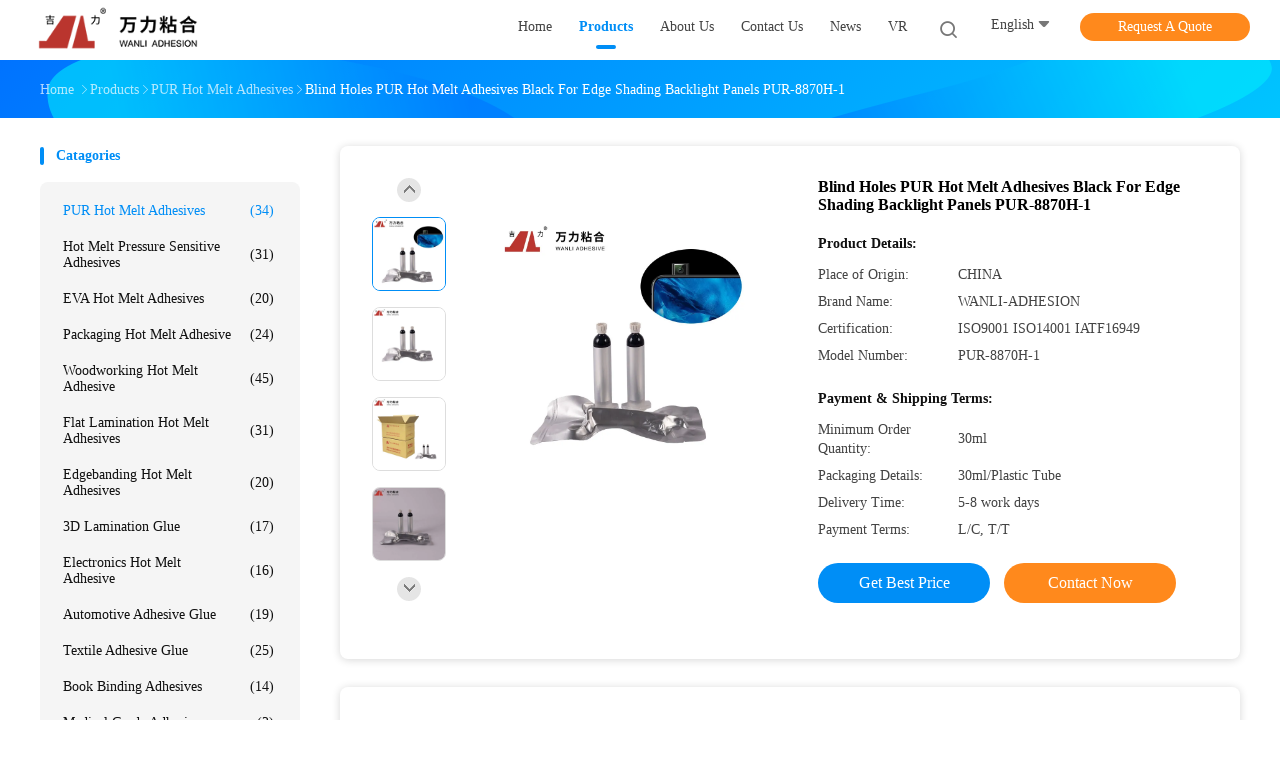

--- FILE ---
content_type: text/html
request_url: https://www.pur-hotmeltadhesives.com/sale-31696725-blind-holes-pur-hot-melt-adhesives-black-for-edge-shading-backlight-panels-pur-8870h-1.html
body_size: 30346
content:

<!DOCTYPE html>
<html lang="en">
<head>
	<meta charset="utf-8">
	<meta http-equiv="X-UA-Compatible" content="IE=edge">
	<meta name="viewport" content="width=device-width, initial-scale=1.0, maximum-scale=5.1, minimum-scale=1">
    <title>Blind Holes PUR Hot Melt Adhesives Black For Edge Shading Backlight Panels PUR-8870H-1</title>
    <meta name="keywords" content="Blind Holes Black PUR Hot Melt Adhesives, Edge Shading PUR Hot Melt Adhesives, Blind Holes PUR Hot Melt Adhesives, PUR Hot Melt Adhesives" />
    <meta name="description" content="High quality Blind Holes PUR Hot Melt Adhesives Black For Edge Shading Backlight Panels PUR-8870H-1 from China, China's leading product market Blind Holes Black PUR Hot Melt Adhesives product, with strict quality control Edge Shading PUR Hot Melt Adhesives factories, producing high quality Blind Holes PUR Hot Melt Adhesives Products." />
    <link rel='preload'
					  href=/photo/pur-hotmeltadhesives/sitetpl/style/common.css?ver=1730431438 as='style'><link type='text/css' rel='stylesheet'
					  href=/photo/pur-hotmeltadhesives/sitetpl/style/common.css?ver=1730431438 media='all'><meta property="og:title" content="Blind Holes PUR Hot Melt Adhesives Black For Edge Shading Backlight Panels PUR-8870H-1" />
<meta property="og:description" content="High quality Blind Holes PUR Hot Melt Adhesives Black For Edge Shading Backlight Panels PUR-8870H-1 from China, China's leading product market Blind Holes Black PUR Hot Melt Adhesives product, with strict quality control Edge Shading PUR Hot Melt Adhesives factories, producing high quality Blind Holes PUR Hot Melt Adhesives Products." />
<meta property="og:type" content="product" />
<meta property="og:availability" content="instock" />
<meta property="og:site_name" content="WUXI WANLI ADHESION MATERIALS CO., LTD." />
<meta property="og:url" content="https://www.pur-hotmeltadhesives.com/sale-31696725-blind-holes-pur-hot-melt-adhesives-black-for-edge-shading-backlight-panels-pur-8870h-1.html" />
<meta property="og:image" content="https://www.pur-hotmeltadhesives.com/photo/ps139181616-blind_holes_pur_hot_melt_adhesives_black_for_edge_shading_backlight_panels_pur_8870h_1.jpg" />
<link rel="canonical" href="https://www.pur-hotmeltadhesives.com/sale-31696725-blind-holes-pur-hot-melt-adhesives-black-for-edge-shading-backlight-panels-pur-8870h-1.html" />
<link rel="alternate" href="https://m.pur-hotmeltadhesives.com/sale-31696725-blind-holes-pur-hot-melt-adhesives-black-for-edge-shading-backlight-panels-pur-8870h-1.html" media="only screen and (max-width: 640px)" />
<link rel="stylesheet" type="text/css" href="/js/guidefirstcommon.css" />
<style type="text/css">
/*<![CDATA[*/
.consent__cookie {position: fixed;top: 0;left: 0;width: 100%;height: 0%;z-index: 100000;}.consent__cookie_bg {position: fixed;top: 0;left: 0;width: 100%;height: 100%;background: #000;opacity: .6;display: none }.consent__cookie_rel {position: fixed;bottom:0;left: 0;width: 100%;background: #fff;display: -webkit-box;display: -ms-flexbox;display: flex;flex-wrap: wrap;padding: 24px 80px;-webkit-box-sizing: border-box;box-sizing: border-box;-webkit-box-pack: justify;-ms-flex-pack: justify;justify-content: space-between;-webkit-transition: all ease-in-out .3s;transition: all ease-in-out .3s }.consent__close {position: absolute;top: 20px;right: 20px;cursor: pointer }.consent__close svg {fill: #777 }.consent__close:hover svg {fill: #000 }.consent__cookie_box {flex: 1;word-break: break-word;}.consent__warm {color: #777;font-size: 16px;margin-bottom: 12px;line-height: 19px }.consent__title {color: #333;font-size: 20px;font-weight: 600;margin-bottom: 12px;line-height: 23px }.consent__itxt {color: #333;font-size: 14px;margin-bottom: 12px;display: -webkit-box;display: -ms-flexbox;display: flex;-webkit-box-align: center;-ms-flex-align: center;align-items: center }.consent__itxt i {display: -webkit-inline-box;display: -ms-inline-flexbox;display: inline-flex;width: 28px;height: 28px;border-radius: 50%;background: #e0f9e9;margin-right: 8px;-webkit-box-align: center;-ms-flex-align: center;align-items: center;-webkit-box-pack: center;-ms-flex-pack: center;justify-content: center }.consent__itxt svg {fill: #3ca860 }.consent__txt {color: #a6a6a6;font-size: 14px;margin-bottom: 8px;line-height: 17px }.consent__btns {display: -webkit-box;display: -ms-flexbox;display: flex;-webkit-box-orient: vertical;-webkit-box-direction: normal;-ms-flex-direction: column;flex-direction: column;-webkit-box-pack: center;-ms-flex-pack: center;justify-content: center;flex-shrink: 0;}.consent__btn {width: 280px;height: 40px;line-height: 40px;text-align: center;background: #3ca860;color: #fff;border-radius: 4px;margin: 8px 0;-webkit-box-sizing: border-box;box-sizing: border-box;cursor: pointer;font-size:14px}.consent__btn:hover {background: #00823b }.consent__btn.empty {color: #3ca860;border: 1px solid #3ca860;background: #fff }.consent__btn.empty:hover {background: #3ca860;color: #fff }.open .consent__cookie_bg {display: block }.open .consent__cookie_rel {bottom: 0 }@media (max-width: 760px) {.consent__btns {width: 100%;align-items: center;}.consent__cookie_rel {padding: 20px 24px }}.consent__cookie.open {display: block;}.consent__cookie {display: none;}
/*]]>*/
</style>
<style type="text/css">
/*<![CDATA[*/
@media only screen and (max-width:640px){.contact_now_dialog .content-wrap .desc{background-image:url(/images/cta_images/bg_s.png) !important}}.contact_now_dialog .content-wrap .content-wrap_header .cta-close{background-image:url(/images/cta_images/sprite.png) !important}.contact_now_dialog .content-wrap .desc{background-image:url(/images/cta_images/bg_l.png) !important}.contact_now_dialog .content-wrap .cta-btn i{background-image:url(/images/cta_images/sprite.png) !important}.contact_now_dialog .content-wrap .head-tip img{content:url(/images/cta_images/cta_contact_now.png) !important}.cusim{background-image:url(/images/imicon/im.svg) !important}.cuswa{background-image:url(/images/imicon/wa.png) !important}.cusall{background-image:url(/images/imicon/allchat.svg) !important}
/*]]>*/
</style>
<script type="text/javascript" src="/js/guidefirstcommon.js"></script>
<script type="text/javascript">
/*<![CDATA[*/
window.isvideotpl = 1;window.detailurl = '/sale-31696725-blind-holes-pur-hot-melt-adhesives-black-for-edge-shading-backlight-panels-pur-8870h-1.html';
var colorUrl = '';var isShowGuide = 2;var showGuideColor = 0;var im_appid = 10003;var im_msg="Good day, what product are you looking for?";

var cta_cid = 181238;var use_defaulProductInfo = 1;var cta_pid = 31696725;var test_company = 0;var webim_domain = '';var company_type = 0;var cta_equipment = 'pc'; var setcookie = 'setwebimCookie(85583,31696725,0)'; var whatsapplink = "https://wa.me/8618888040581?text=Hi%2C+I%27m+interested+in+Blind+Holes+PUR+Hot+Melt+Adhesives+Black+For+Edge+Shading+Backlight+Panels+PUR-8870H-1."; function insertMeta(){var str = '<meta name="mobile-web-app-capable" content="yes" /><meta name="viewport" content="width=device-width, initial-scale=1.0" />';document.head.insertAdjacentHTML('beforeend',str);} var element = document.querySelector('a.footer_webim_a[href="/webim/webim_tab.html"]');if (element) {element.parentNode.removeChild(element);}

var colorUrl = '';
var aisearch = 0;
var selfUrl = '';
window.playerReportUrl='/vod/view_count/report';
var query_string = ["Products","Detail"];
var g_tp = '';
var customtplcolor = 99702;
var str_chat = 'chat';
				var str_call_now = 'call now';
var str_chat_now = 'chat now';
var str_contact1 = 'Get Best Price';var str_chat_lang='english';var str_contact2 = 'Get Price';var str_contact2 = 'Best Price';var str_contact = 'contact';
window.predomainsub = "";
/*]]>*/
</script>
</head>
<body>
<img src="/logo.gif" style="display:none" alt="logo"/>
<a style="display: none!important;" title="WUXI WANLI ADHESION MATERIALS CO., LTD." class="float-inquiry" href="/contactnow.html" onclick='setinquiryCookie("{\"showproduct\":1,\"pid\":\"31696725\",\"name\":\"Blind Holes PUR Hot Melt Adhesives Black For Edge Shading Backlight Panels PUR-8870H-1\",\"source_url\":\"\\/sale-31696725-blind-holes-pur-hot-melt-adhesives-black-for-edge-shading-backlight-panels-pur-8870h-1.html\",\"picurl\":\"\\/photo\\/pd139181616-blind_holes_pur_hot_melt_adhesives_black_for_edge_shading_backlight_panels_pur_8870h_1.jpg\",\"propertyDetail\":[[\"Product\",\"PUR Hot Melt Adhesive\"],[\"Component\",\"PUR(Polyurethane)\"],[\"Appearance\",\"Black Solids\"],[\"Solid Content\",\"100 %\"]],\"company_name\":null,\"picurl_c\":\"\\/photo\\/pc139181616-blind_holes_pur_hot_melt_adhesives_black_for_edge_shading_backlight_panels_pur_8870h_1.jpg\",\"price\":\"\",\"username\":\"Rona\",\"viewTime\":\"Last Login : 1 hours 25 minutes ago\",\"subject\":\"What is the delivery time on Blind Holes PUR Hot Melt Adhesives Black For Edge Shading Backlight Panels PUR-8870H-1\",\"countrycode\":\"\"}");'></a>
<script>
var originProductInfo = '';
var originProductInfo = {"showproduct":1,"pid":"31696725","name":"Blind Holes PUR Hot Melt Adhesives Black For Edge Shading Backlight Panels PUR-8870H-1","source_url":"\/sale-31696725-blind-holes-pur-hot-melt-adhesives-black-for-edge-shading-backlight-panels-pur-8870h-1.html","picurl":"\/photo\/pd139181616-blind_holes_pur_hot_melt_adhesives_black_for_edge_shading_backlight_panels_pur_8870h_1.jpg","propertyDetail":[["Product","PUR Hot Melt Adhesive"],["Component","PUR(Polyurethane)"],["Appearance","Black Solids"],["Solid Content","100 %"]],"company_name":null,"picurl_c":"\/photo\/pc139181616-blind_holes_pur_hot_melt_adhesives_black_for_edge_shading_backlight_panels_pur_8870h_1.jpg","price":"","username":"Rona","viewTime":"Last Login : 2 hours 25 minutes ago","subject":"Please send price on your Blind Holes PUR Hot Melt Adhesives Black For Edge Shading Backlight Panels PUR-8870H-1","countrycode":""};
var save_url = "/contactsave.html";
var update_url = "/updateinquiry.html";
var productInfo = {};
var defaulProductInfo = {};
var myDate = new Date();
var curDate = myDate.getFullYear()+'-'+(parseInt(myDate.getMonth())+1)+'-'+myDate.getDate();
var message = '';
var default_pop = 1;
var leaveMessageDialog = document.getElementsByClassName('leave-message-dialog')[0]; // 获取弹层
var _$$ = function (dom) {
    return document.querySelectorAll(dom);
};
resInfo = originProductInfo;
resInfo['name'] = resInfo['name'] || '';
defaulProductInfo.pid = resInfo['pid'];
defaulProductInfo.productName = resInfo['name'] ?? '';
defaulProductInfo.productInfo = resInfo['propertyDetail'];
defaulProductInfo.productImg = resInfo['picurl_c'];
defaulProductInfo.subject = resInfo['subject'] ?? '';
defaulProductInfo.productImgAlt = resInfo['name'] ?? '';
var inquirypopup_tmp = 1;
var message = 'Dear,'+'\r\n'+"I am interested in"+' '+trim(resInfo['name'])+", could you send me more details such as type, size, MOQ, material, etc."+'\r\n'+"Thanks!"+'\r\n'+"Waiting for your reply.";
var message_1 = 'Dear,'+'\r\n'+"I am interested in"+' '+trim(resInfo['name'])+", could you send me more details such as type, size, MOQ, material, etc."+'\r\n'+"Thanks!"+'\r\n'+"Waiting for your reply.";
var message_2 = 'Hello,'+'\r\n'+"I am looking for"+' '+trim(resInfo['name'])+", please send me the price, specification and picture."+'\r\n'+"Your swift response will be highly appreciated."+'\r\n'+"Feel free to contact me for more information."+'\r\n'+"Thanks a lot.";
var message_3 = 'Hello,'+'\r\n'+trim(resInfo['name'])+' '+"meets my expectations."+'\r\n'+"Please give me the best price and some other product information."+'\r\n'+"Feel free to contact me via my mail."+'\r\n'+"Thanks a lot.";

var message_4 = 'Dear,'+'\r\n'+"What is the FOB price on your"+' '+trim(resInfo['name'])+'?'+'\r\n'+"Which is the nearest port name?"+'\r\n'+"Please reply me as soon as possible, it would be better to share further information."+'\r\n'+"Regards!";
var message_5 = 'Hi there,'+'\r\n'+"I am very interested in your"+' '+trim(resInfo['name'])+'.'+'\r\n'+"Please send me your product details."+'\r\n'+"Looking forward to your quick reply."+'\r\n'+"Feel free to contact me by mail."+'\r\n'+"Regards!";

var message_6 = 'Dear,'+'\r\n'+"Please provide us with information about your"+' '+trim(resInfo['name'])+", such as type, size, material, and of course the best price."+'\r\n'+"Looking forward to your quick reply."+'\r\n'+"Thank you!";
var message_7 = 'Dear,'+'\r\n'+"Can you supply"+' '+trim(resInfo['name'])+" for us?"+'\r\n'+"First we want a price list and some product details."+'\r\n'+"I hope to get reply asap and look forward to cooperation."+'\r\n'+"Thank you very much.";
var message_8 = 'hi,'+'\r\n'+"I am looking for"+' '+trim(resInfo['name'])+", please give me some more detailed product information."+'\r\n'+"I look forward to your reply."+'\r\n'+"Thank you!";
var message_9 = 'Hello,'+'\r\n'+"Your"+' '+trim(resInfo['name'])+" meets my requirements very well."+'\r\n'+"Please send me the price, specification, and similar model will be OK."+'\r\n'+"Feel free to chat with me."+'\r\n'+"Thanks!";
var message_10 = 'Dear,'+'\r\n'+"I want to know more about the details and quotation of"+' '+trim(resInfo['name'])+'.'+'\r\n'+"Feel free to contact me."+'\r\n'+"Regards!";

var r = getRandom(1,10);

defaulProductInfo.message = eval("message_"+r);
    defaulProductInfo.message = eval("message_"+r);
        var mytAjax = {

    post: function(url, data, fn) {
        var xhr = new XMLHttpRequest();
        xhr.open("POST", url, true);
        xhr.setRequestHeader("Content-Type", "application/x-www-form-urlencoded;charset=UTF-8");
        xhr.setRequestHeader("X-Requested-With", "XMLHttpRequest");
        xhr.setRequestHeader('Content-Type','text/plain;charset=UTF-8');
        xhr.onreadystatechange = function() {
            if(xhr.readyState == 4 && (xhr.status == 200 || xhr.status == 304)) {
                fn.call(this, xhr.responseText);
            }
        };
        xhr.send(data);
    },

    postform: function(url, data, fn) {
        var xhr = new XMLHttpRequest();
        xhr.open("POST", url, true);
        xhr.setRequestHeader("X-Requested-With", "XMLHttpRequest");
        xhr.onreadystatechange = function() {
            if(xhr.readyState == 4 && (xhr.status == 200 || xhr.status == 304)) {
                fn.call(this, xhr.responseText);
            }
        };
        xhr.send(data);
    }
};
/*window.onload = function(){
    leaveMessageDialog = document.getElementsByClassName('leave-message-dialog')[0];
    if (window.localStorage.recordDialogStatus=='undefined' || (window.localStorage.recordDialogStatus!='undefined' && window.localStorage.recordDialogStatus != curDate)) {
        setTimeout(function(){
            if(parseInt(inquirypopup_tmp%10) == 1){
                creatDialog(defaulProductInfo, 1);
            }
        }, 6000);
    }
};*/
function trim(str)
{
    str = str.replace(/(^\s*)/g,"");
    return str.replace(/(\s*$)/g,"");
};
function getRandom(m,n){
    var num = Math.floor(Math.random()*(m - n) + n);
    return num;
};
function strBtn(param) {

    var starattextarea = document.getElementById("textareamessage").value.length;
    var email = document.getElementById("startEmail").value;

    var default_tip = document.querySelectorAll(".watermark_container").length;
    if (20 < starattextarea && starattextarea < 3000) {
        if(default_tip>0){
            document.getElementById("textareamessage1").parentNode.parentNode.nextElementSibling.style.display = "none";
        }else{
            document.getElementById("textareamessage1").parentNode.nextElementSibling.style.display = "none";
        }

    } else {
        if(default_tip>0){
            document.getElementById("textareamessage1").parentNode.parentNode.nextElementSibling.style.display = "block";
        }else{
            document.getElementById("textareamessage1").parentNode.nextElementSibling.style.display = "block";
        }

        return;
    }

    // var re = /^([a-zA-Z0-9_-])+@([a-zA-Z0-9_-])+\.([a-zA-Z0-9_-])+/i;/*邮箱不区分大小写*/
    var re = /^[a-zA-Z0-9][\w-]*(\.?[\w-]+)*@[a-zA-Z0-9-]+(\.[a-zA-Z0-9]+)+$/i;
    if (!re.test(email)) {
        document.getElementById("startEmail").nextElementSibling.style.display = "block";
        return;
    } else {
        document.getElementById("startEmail").nextElementSibling.style.display = "none";
    }

    var subject = document.getElementById("pop_subject").value;
    var pid = document.getElementById("pop_pid").value;
    var message = document.getElementById("textareamessage").value;
    var sender_email = document.getElementById("startEmail").value;
    var tel = '';
    if (document.getElementById("tel0") != undefined && document.getElementById("tel0") != '')
        tel = document.getElementById("tel0").value;
    var form_serialize = '&tel='+tel;

    form_serialize = form_serialize.replace(/\+/g, "%2B");
    mytAjax.post(save_url,"pid="+pid+"&subject="+subject+"&email="+sender_email+"&message="+(message)+form_serialize,function(res){
        var mes = JSON.parse(res);
        if(mes.status == 200){
            var iid = mes.iid;
            document.getElementById("pop_iid").value = iid;
            document.getElementById("pop_uuid").value = mes.uuid;

            if(typeof gtag_report_conversion === "function"){
                gtag_report_conversion();//执行统计js代码
            }
            if(typeof fbq === "function"){
                fbq('track','Purchase');//执行统计js代码
            }
        }
    });
    for (var index = 0; index < document.querySelectorAll(".dialog-content-pql").length; index++) {
        document.querySelectorAll(".dialog-content-pql")[index].style.display = "none";
    };
    $('#idphonepql').val(tel);
    document.getElementById("dialog-content-pql-id").style.display = "block";
    ;
};
function twoBtnOk(param) {

    var selectgender = document.getElementById("Mr").innerHTML;
    var iid = document.getElementById("pop_iid").value;
    var sendername = document.getElementById("idnamepql").value;
    var senderphone = document.getElementById("idphonepql").value;
    var sendercname = document.getElementById("idcompanypql").value;
    var uuid = document.getElementById("pop_uuid").value;
    var gender = 2;
    if(selectgender == 'Mr.') gender = 0;
    if(selectgender == 'Mrs.') gender = 1;
    var pid = document.getElementById("pop_pid").value;
    var form_serialize = '';

        form_serialize = form_serialize.replace(/\+/g, "%2B");

    mytAjax.post(update_url,"iid="+iid+"&gender="+gender+"&uuid="+uuid+"&name="+(sendername)+"&tel="+(senderphone)+"&company="+(sendercname)+form_serialize,function(res){});

    for (var index = 0; index < document.querySelectorAll(".dialog-content-pql").length; index++) {
        document.querySelectorAll(".dialog-content-pql")[index].style.display = "none";
    };
    document.getElementById("dialog-content-pql-ok").style.display = "block";

};
function toCheckMust(name) {
    $('#'+name+'error').hide();
}
function handClidk(param) {
    var starattextarea = document.getElementById("textareamessage1").value.length;
    var email = document.getElementById("startEmail1").value;
    var default_tip = document.querySelectorAll(".watermark_container").length;
    if (20 < starattextarea && starattextarea < 3000) {
        if(default_tip>0){
            document.getElementById("textareamessage1").parentNode.parentNode.nextElementSibling.style.display = "none";
        }else{
            document.getElementById("textareamessage1").parentNode.nextElementSibling.style.display = "none";
        }

    } else {
        if(default_tip>0){
            document.getElementById("textareamessage1").parentNode.parentNode.nextElementSibling.style.display = "block";
        }else{
            document.getElementById("textareamessage1").parentNode.nextElementSibling.style.display = "block";
        }

        return;
    }

    // var re = /^([a-zA-Z0-9_-])+@([a-zA-Z0-9_-])+\.([a-zA-Z0-9_-])+/i;
    var re = /^[a-zA-Z0-9][\w-]*(\.?[\w-]+)*@[a-zA-Z0-9-]+(\.[a-zA-Z0-9]+)+$/i;
    if (!re.test(email)) {
        document.getElementById("startEmail1").nextElementSibling.style.display = "block";
        return;
    } else {
        document.getElementById("startEmail1").nextElementSibling.style.display = "none";
    }

    var subject = document.getElementById("pop_subject").value;
    var pid = document.getElementById("pop_pid").value;
    var message = document.getElementById("textareamessage1").value;
    var sender_email = document.getElementById("startEmail1").value;
    var form_serialize = tel = '';
    if (document.getElementById("tel1") != undefined && document.getElementById("tel1") != '')
        tel = document.getElementById("tel1").value;
        mytAjax.post(save_url,"email="+sender_email+"&tel="+tel+"&pid="+pid+"&message="+message+"&subject="+subject+form_serialize,function(res){

        var mes = JSON.parse(res);
        if(mes.status == 200){
            var iid = mes.iid;
            document.getElementById("pop_iid").value = iid;
            document.getElementById("pop_uuid").value = mes.uuid;
            if(typeof gtag_report_conversion === "function"){
                gtag_report_conversion();//执行统计js代码
            }
        }

    });
    for (var index = 0; index < document.querySelectorAll(".dialog-content-pql").length; index++) {
        document.querySelectorAll(".dialog-content-pql")[index].style.display = "none";
    };
    $('#idphonepql').val(tel);
    document.getElementById("dialog-content-pql-id").style.display = "block";

};
window.addEventListener('load', function () {
    $('.checkbox-wrap label').each(function(){
        if($(this).find('input').prop('checked')){
            $(this).addClass('on')
        }else {
            $(this).removeClass('on')
        }
    })
    $(document).on('click', '.checkbox-wrap label' , function(ev){
        if (ev.target.tagName.toUpperCase() != 'INPUT') {
            $(this).toggleClass('on')
        }
    })
})

function hand_video(pdata) {
    data = JSON.parse(pdata);
    productInfo.productName = data.productName;
    productInfo.productInfo = data.productInfo;
    productInfo.productImg = data.productImg;
    productInfo.subject = data.subject;

    var message = 'Dear,'+'\r\n'+"I am interested in"+' '+trim(data.productName)+", could you send me more details such as type, size, quantity, material, etc."+'\r\n'+"Thanks!"+'\r\n'+"Waiting for your reply.";

    var message = 'Dear,'+'\r\n'+"I am interested in"+' '+trim(data.productName)+", could you send me more details such as type, size, MOQ, material, etc."+'\r\n'+"Thanks!"+'\r\n'+"Waiting for your reply.";
    var message_1 = 'Dear,'+'\r\n'+"I am interested in"+' '+trim(data.productName)+", could you send me more details such as type, size, MOQ, material, etc."+'\r\n'+"Thanks!"+'\r\n'+"Waiting for your reply.";
    var message_2 = 'Hello,'+'\r\n'+"I am looking for"+' '+trim(data.productName)+", please send me the price, specification and picture."+'\r\n'+"Your swift response will be highly appreciated."+'\r\n'+"Feel free to contact me for more information."+'\r\n'+"Thanks a lot.";
    var message_3 = 'Hello,'+'\r\n'+trim(data.productName)+' '+"meets my expectations."+'\r\n'+"Please give me the best price and some other product information."+'\r\n'+"Feel free to contact me via my mail."+'\r\n'+"Thanks a lot.";

    var message_4 = 'Dear,'+'\r\n'+"What is the FOB price on your"+' '+trim(data.productName)+'?'+'\r\n'+"Which is the nearest port name?"+'\r\n'+"Please reply me as soon as possible, it would be better to share further information."+'\r\n'+"Regards!";
    var message_5 = 'Hi there,'+'\r\n'+"I am very interested in your"+' '+trim(data.productName)+'.'+'\r\n'+"Please send me your product details."+'\r\n'+"Looking forward to your quick reply."+'\r\n'+"Feel free to contact me by mail."+'\r\n'+"Regards!";

    var message_6 = 'Dear,'+'\r\n'+"Please provide us with information about your"+' '+trim(data.productName)+", such as type, size, material, and of course the best price."+'\r\n'+"Looking forward to your quick reply."+'\r\n'+"Thank you!";
    var message_7 = 'Dear,'+'\r\n'+"Can you supply"+' '+trim(data.productName)+" for us?"+'\r\n'+"First we want a price list and some product details."+'\r\n'+"I hope to get reply asap and look forward to cooperation."+'\r\n'+"Thank you very much.";
    var message_8 = 'hi,'+'\r\n'+"I am looking for"+' '+trim(data.productName)+", please give me some more detailed product information."+'\r\n'+"I look forward to your reply."+'\r\n'+"Thank you!";
    var message_9 = 'Hello,'+'\r\n'+"Your"+' '+trim(data.productName)+" meets my requirements very well."+'\r\n'+"Please send me the price, specification, and similar model will be OK."+'\r\n'+"Feel free to chat with me."+'\r\n'+"Thanks!";
    var message_10 = 'Dear,'+'\r\n'+"I want to know more about the details and quotation of"+' '+trim(data.productName)+'.'+'\r\n'+"Feel free to contact me."+'\r\n'+"Regards!";

    var r = getRandom(1,10);

    productInfo.message = eval("message_"+r);
            if(parseInt(inquirypopup_tmp/10) == 1){
        productInfo.message = "";
    }
    productInfo.pid = data.pid;
    creatDialog(productInfo, 2);
};

function handDialog(pdata) {
    data = JSON.parse(pdata);
    productInfo.productName = data.productName;
    productInfo.productInfo = data.productInfo;
    productInfo.productImg = data.productImg;
    productInfo.subject = data.subject;

    var message = 'Dear,'+'\r\n'+"I am interested in"+' '+trim(data.productName)+", could you send me more details such as type, size, quantity, material, etc."+'\r\n'+"Thanks!"+'\r\n'+"Waiting for your reply.";

    var message = 'Dear,'+'\r\n'+"I am interested in"+' '+trim(data.productName)+", could you send me more details such as type, size, MOQ, material, etc."+'\r\n'+"Thanks!"+'\r\n'+"Waiting for your reply.";
    var message_1 = 'Dear,'+'\r\n'+"I am interested in"+' '+trim(data.productName)+", could you send me more details such as type, size, MOQ, material, etc."+'\r\n'+"Thanks!"+'\r\n'+"Waiting for your reply.";
    var message_2 = 'Hello,'+'\r\n'+"I am looking for"+' '+trim(data.productName)+", please send me the price, specification and picture."+'\r\n'+"Your swift response will be highly appreciated."+'\r\n'+"Feel free to contact me for more information."+'\r\n'+"Thanks a lot.";
    var message_3 = 'Hello,'+'\r\n'+trim(data.productName)+' '+"meets my expectations."+'\r\n'+"Please give me the best price and some other product information."+'\r\n'+"Feel free to contact me via my mail."+'\r\n'+"Thanks a lot.";

    var message_4 = 'Dear,'+'\r\n'+"What is the FOB price on your"+' '+trim(data.productName)+'?'+'\r\n'+"Which is the nearest port name?"+'\r\n'+"Please reply me as soon as possible, it would be better to share further information."+'\r\n'+"Regards!";
    var message_5 = 'Hi there,'+'\r\n'+"I am very interested in your"+' '+trim(data.productName)+'.'+'\r\n'+"Please send me your product details."+'\r\n'+"Looking forward to your quick reply."+'\r\n'+"Feel free to contact me by mail."+'\r\n'+"Regards!";

    var message_6 = 'Dear,'+'\r\n'+"Please provide us with information about your"+' '+trim(data.productName)+", such as type, size, material, and of course the best price."+'\r\n'+"Looking forward to your quick reply."+'\r\n'+"Thank you!";
    var message_7 = 'Dear,'+'\r\n'+"Can you supply"+' '+trim(data.productName)+" for us?"+'\r\n'+"First we want a price list and some product details."+'\r\n'+"I hope to get reply asap and look forward to cooperation."+'\r\n'+"Thank you very much.";
    var message_8 = 'hi,'+'\r\n'+"I am looking for"+' '+trim(data.productName)+", please give me some more detailed product information."+'\r\n'+"I look forward to your reply."+'\r\n'+"Thank you!";
    var message_9 = 'Hello,'+'\r\n'+"Your"+' '+trim(data.productName)+" meets my requirements very well."+'\r\n'+"Please send me the price, specification, and similar model will be OK."+'\r\n'+"Feel free to chat with me."+'\r\n'+"Thanks!";
    var message_10 = 'Dear,'+'\r\n'+"I want to know more about the details and quotation of"+' '+trim(data.productName)+'.'+'\r\n'+"Feel free to contact me."+'\r\n'+"Regards!";

    var r = getRandom(1,10);
    productInfo.message = eval("message_"+r);
            if(parseInt(inquirypopup_tmp/10) == 1){
        productInfo.message = "";
    }
    productInfo.pid = data.pid;
    creatDialog(productInfo, 2);
};

function closepql(param) {

    leaveMessageDialog.style.display = 'none';
};

function closepql2(param) {

    for (var index = 0; index < document.querySelectorAll(".dialog-content-pql").length; index++) {
        document.querySelectorAll(".dialog-content-pql")[index].style.display = "none";
    };
    document.getElementById("dialog-content-pql-ok").style.display = "block";
};

function decodeHtmlEntities(str) {
    var tempElement = document.createElement('div');
    tempElement.innerHTML = str;
    return tempElement.textContent || tempElement.innerText || '';
}

function initProduct(productInfo,type){

    productInfo.productName = decodeHtmlEntities(productInfo.productName);
    productInfo.message = decodeHtmlEntities(productInfo.message);

    leaveMessageDialog = document.getElementsByClassName('leave-message-dialog')[0];
    leaveMessageDialog.style.display = "block";
    if(type == 3){
        var popinquiryemail = document.getElementById("popinquiryemail").value;
        _$$("#startEmail1")[0].value = popinquiryemail;
    }else{
        _$$("#startEmail1")[0].value = "";
    }
    _$$("#startEmail")[0].value = "";
    _$$("#idnamepql")[0].value = "";
    _$$("#idphonepql")[0].value = "";
    _$$("#idcompanypql")[0].value = "";

    _$$("#pop_pid")[0].value = productInfo.pid;
    _$$("#pop_subject")[0].value = productInfo.subject;
    
    if(parseInt(inquirypopup_tmp/10) == 1){
        productInfo.message = "";
    }

    _$$("#textareamessage1")[0].value = productInfo.message;
    _$$("#textareamessage")[0].value = productInfo.message;

    _$$("#dialog-content-pql-id .titlep")[0].innerHTML = productInfo.productName;
    _$$("#dialog-content-pql-id img")[0].setAttribute("src", productInfo.productImg);
    _$$("#dialog-content-pql-id img")[0].setAttribute("alt", productInfo.productImgAlt);

    _$$("#dialog-content-pql-id-hand img")[0].setAttribute("src", productInfo.productImg);
    _$$("#dialog-content-pql-id-hand img")[0].setAttribute("alt", productInfo.productImgAlt);
    _$$("#dialog-content-pql-id-hand .titlep")[0].innerHTML = productInfo.productName;

    if (productInfo.productInfo.length > 0) {
        var ul2, ul;
        ul = document.createElement("ul");
        for (var index = 0; index < productInfo.productInfo.length; index++) {
            var el = productInfo.productInfo[index];
            var li = document.createElement("li");
            var span1 = document.createElement("span");
            span1.innerHTML = el[0] + ":";
            var span2 = document.createElement("span");
            span2.innerHTML = el[1];
            li.appendChild(span1);
            li.appendChild(span2);
            ul.appendChild(li);

        }
        ul2 = ul.cloneNode(true);
        if (type === 1) {
            _$$("#dialog-content-pql-id .left")[0].replaceChild(ul, _$$("#dialog-content-pql-id .left ul")[0]);
        } else {
            _$$("#dialog-content-pql-id-hand .left")[0].replaceChild(ul2, _$$("#dialog-content-pql-id-hand .left ul")[0]);
            _$$("#dialog-content-pql-id .left")[0].replaceChild(ul, _$$("#dialog-content-pql-id .left ul")[0]);
        }
    };
    for (var index = 0; index < _$$("#dialog-content-pql-id .right ul li").length; index++) {
        _$$("#dialog-content-pql-id .right ul li")[index].addEventListener("click", function (params) {
            _$$("#dialog-content-pql-id .right #Mr")[0].innerHTML = this.innerHTML
        }, false)

    };

};
function closeInquiryCreateDialog() {
    document.getElementById("xuanpan_dialog_box_pql").style.display = "none";
};
function showInquiryCreateDialog() {
    document.getElementById("xuanpan_dialog_box_pql").style.display = "block";
};
function submitPopInquiry(){
    var message = document.getElementById("inquiry_message").value;
    var email = document.getElementById("inquiry_email").value;
    var subject = defaulProductInfo.subject;
    var pid = defaulProductInfo.pid;
    if (email === undefined) {
        showInquiryCreateDialog();
        document.getElementById("inquiry_email").style.border = "1px solid red";
        return false;
    };
    if (message === undefined) {
        showInquiryCreateDialog();
        document.getElementById("inquiry_message").style.border = "1px solid red";
        return false;
    };
    if (email.search(/^\w+((-\w+)|(\.\w+))*\@[A-Za-z0-9]+((\.|-)[A-Za-z0-9]+)*\.[A-Za-z0-9]+$/) == -1) {
        document.getElementById("inquiry_email").style.border= "1px solid red";
        showInquiryCreateDialog();
        return false;
    } else {
        document.getElementById("inquiry_email").style.border= "";
    };
    if (message.length < 20 || message.length >3000) {
        showInquiryCreateDialog();
        document.getElementById("inquiry_message").style.border = "1px solid red";
        return false;
    } else {
        document.getElementById("inquiry_message").style.border = "";
    };
    var tel = '';
    if (document.getElementById("tel") != undefined && document.getElementById("tel") != '')
        tel = document.getElementById("tel").value;

    mytAjax.post(save_url,"pid="+pid+"&subject="+subject+"&email="+email+"&message="+(message)+'&tel='+tel,function(res){
        var mes = JSON.parse(res);
        if(mes.status == 200){
            var iid = mes.iid;
            document.getElementById("pop_iid").value = iid;
            document.getElementById("pop_uuid").value = mes.uuid;

        }
    });
    initProduct(defaulProductInfo);
    for (var index = 0; index < document.querySelectorAll(".dialog-content-pql").length; index++) {
        document.querySelectorAll(".dialog-content-pql")[index].style.display = "none";
    };
    $('#idphonepql').val(tel);
    document.getElementById("dialog-content-pql-id").style.display = "block";

};

//带附件上传
function submitPopInquiryfile(email_id,message_id,check_sort,name_id,phone_id,company_id,attachments){

    if(typeof(check_sort) == 'undefined'){
        check_sort = 0;
    }
    var message = document.getElementById(message_id).value;
    var email = document.getElementById(email_id).value;
    var attachments = document.getElementById(attachments).value;
    if(typeof(name_id) !== 'undefined' && name_id != ""){
        var name  = document.getElementById(name_id).value;
    }
    if(typeof(phone_id) !== 'undefined' && phone_id != ""){
        var phone = document.getElementById(phone_id).value;
    }
    if(typeof(company_id) !== 'undefined' && company_id != ""){
        var company = document.getElementById(company_id).value;
    }
    var subject = defaulProductInfo.subject;
    var pid = defaulProductInfo.pid;

    if(check_sort == 0){
        if (email === undefined) {
            showInquiryCreateDialog();
            document.getElementById(email_id).style.border = "1px solid red";
            return false;
        };
        if (message === undefined) {
            showInquiryCreateDialog();
            document.getElementById(message_id).style.border = "1px solid red";
            return false;
        };

        if (email.search(/^\w+((-\w+)|(\.\w+))*\@[A-Za-z0-9]+((\.|-)[A-Za-z0-9]+)*\.[A-Za-z0-9]+$/) == -1) {
            document.getElementById(email_id).style.border= "1px solid red";
            showInquiryCreateDialog();
            return false;
        } else {
            document.getElementById(email_id).style.border= "";
        };
        if (message.length < 20 || message.length >3000) {
            showInquiryCreateDialog();
            document.getElementById(message_id).style.border = "1px solid red";
            return false;
        } else {
            document.getElementById(message_id).style.border = "";
        };
    }else{

        if (message === undefined) {
            showInquiryCreateDialog();
            document.getElementById(message_id).style.border = "1px solid red";
            return false;
        };

        if (email === undefined) {
            showInquiryCreateDialog();
            document.getElementById(email_id).style.border = "1px solid red";
            return false;
        };

        if (message.length < 20 || message.length >3000) {
            showInquiryCreateDialog();
            document.getElementById(message_id).style.border = "1px solid red";
            return false;
        } else {
            document.getElementById(message_id).style.border = "";
        };

        if (email.search(/^\w+((-\w+)|(\.\w+))*\@[A-Za-z0-9]+((\.|-)[A-Za-z0-9]+)*\.[A-Za-z0-9]+$/) == -1) {
            document.getElementById(email_id).style.border= "1px solid red";
            showInquiryCreateDialog();
            return false;
        } else {
            document.getElementById(email_id).style.border= "";
        };

    };

    mytAjax.post(save_url,"pid="+pid+"&subject="+subject+"&email="+email+"&message="+message+"&company="+company+"&attachments="+attachments,function(res){
        var mes = JSON.parse(res);
        if(mes.status == 200){
            var iid = mes.iid;
            document.getElementById("pop_iid").value = iid;
            document.getElementById("pop_uuid").value = mes.uuid;

            if(typeof gtag_report_conversion === "function"){
                gtag_report_conversion();//执行统计js代码
            }
            if(typeof fbq === "function"){
                fbq('track','Purchase');//执行统计js代码
            }
        }
    });
    initProduct(defaulProductInfo);

    if(name !== undefined && name != ""){
        _$$("#idnamepql")[0].value = name;
    }

    if(phone !== undefined && phone != ""){
        _$$("#idphonepql")[0].value = phone;
    }

    if(company !== undefined && company != ""){
        _$$("#idcompanypql")[0].value = company;
    }

    for (var index = 0; index < document.querySelectorAll(".dialog-content-pql").length; index++) {
        document.querySelectorAll(".dialog-content-pql")[index].style.display = "none";
    };
    document.getElementById("dialog-content-pql-id").style.display = "block";

};
function submitPopInquiryByParam(email_id,message_id,check_sort,name_id,phone_id,company_id){

    if(typeof(check_sort) == 'undefined'){
        check_sort = 0;
    }

    var senderphone = '';
    var message = document.getElementById(message_id).value;
    var email = document.getElementById(email_id).value;
    if(typeof(name_id) !== 'undefined' && name_id != ""){
        var name  = document.getElementById(name_id).value;
    }
    if(typeof(phone_id) !== 'undefined' && phone_id != ""){
        var phone = document.getElementById(phone_id).value;
        senderphone = phone;
    }
    if(typeof(company_id) !== 'undefined' && company_id != ""){
        var company = document.getElementById(company_id).value;
    }
    var subject = defaulProductInfo.subject;
    var pid = defaulProductInfo.pid;

    if(check_sort == 0){
        if (email === undefined) {
            showInquiryCreateDialog();
            document.getElementById(email_id).style.border = "1px solid red";
            return false;
        };
        if (message === undefined) {
            showInquiryCreateDialog();
            document.getElementById(message_id).style.border = "1px solid red";
            return false;
        };

        if (email.search(/^\w+((-\w+)|(\.\w+))*\@[A-Za-z0-9]+((\.|-)[A-Za-z0-9]+)*\.[A-Za-z0-9]+$/) == -1) {
            document.getElementById(email_id).style.border= "1px solid red";
            showInquiryCreateDialog();
            return false;
        } else {
            document.getElementById(email_id).style.border= "";
        };
        if (message.length < 20 || message.length >3000) {
            showInquiryCreateDialog();
            document.getElementById(message_id).style.border = "1px solid red";
            return false;
        } else {
            document.getElementById(message_id).style.border = "";
        };
    }else{

        if (message === undefined) {
            showInquiryCreateDialog();
            document.getElementById(message_id).style.border = "1px solid red";
            return false;
        };

        if (email === undefined) {
            showInquiryCreateDialog();
            document.getElementById(email_id).style.border = "1px solid red";
            return false;
        };

        if (message.length < 20 || message.length >3000) {
            showInquiryCreateDialog();
            document.getElementById(message_id).style.border = "1px solid red";
            return false;
        } else {
            document.getElementById(message_id).style.border = "";
        };

        if (email.search(/^\w+((-\w+)|(\.\w+))*\@[A-Za-z0-9]+((\.|-)[A-Za-z0-9]+)*\.[A-Za-z0-9]+$/) == -1) {
            document.getElementById(email_id).style.border= "1px solid red";
            showInquiryCreateDialog();
            return false;
        } else {
            document.getElementById(email_id).style.border= "";
        };

    };

    var productsku = "";
    if($("#product_sku").length > 0){
        productsku = $("#product_sku").html();
    }

    mytAjax.post(save_url,"tel="+senderphone+"&pid="+pid+"&subject="+subject+"&email="+email+"&message="+message+"&messagesku="+encodeURI(productsku),function(res){
        var mes = JSON.parse(res);
        if(mes.status == 200){
            var iid = mes.iid;
            document.getElementById("pop_iid").value = iid;
            document.getElementById("pop_uuid").value = mes.uuid;

            if(typeof gtag_report_conversion === "function"){
                gtag_report_conversion();//执行统计js代码
            }
            if(typeof fbq === "function"){
                fbq('track','Purchase');//执行统计js代码
            }
        }
    });
    initProduct(defaulProductInfo);

    if(name !== undefined && name != ""){
        _$$("#idnamepql")[0].value = name;
    }

    if(phone !== undefined && phone != ""){
        _$$("#idphonepql")[0].value = phone;
    }

    if(company !== undefined && company != ""){
        _$$("#idcompanypql")[0].value = company;
    }

    for (var index = 0; index < document.querySelectorAll(".dialog-content-pql").length; index++) {
        document.querySelectorAll(".dialog-content-pql")[index].style.display = "none";

    };
    document.getElementById("dialog-content-pql-id").style.display = "block";

};

function creat_videoDialog(productInfo, type) {

    if(type == 1){
        if(default_pop != 1){
            return false;
        }
        window.localStorage.recordDialogStatus = curDate;
    }else{
        default_pop = 0;
    }
    initProduct(productInfo, type);
    if (type === 1) {
        // 自动弹出
        for (var index = 0; index < document.querySelectorAll(".dialog-content-pql").length; index++) {

            document.querySelectorAll(".dialog-content-pql")[index].style.display = "none";
        };
        document.getElementById("dialog-content-pql").style.display = "block";
    } else {
        // 手动弹出
        for (var index = 0; index < document.querySelectorAll(".dialog-content-pql").length; index++) {
            document.querySelectorAll(".dialog-content-pql")[index].style.display = "none";
        };
        document.getElementById("dialog-content-pql-id-hand").style.display = "block";
    }
}

function creatDialog(productInfo, type) {

    if(type == 1){
        if(default_pop != 1){
            return false;
        }
        window.localStorage.recordDialogStatus = curDate;
    }else{
        default_pop = 0;
    }
    initProduct(productInfo, type);
    if (type === 1) {
        // 自动弹出
        for (var index = 0; index < document.querySelectorAll(".dialog-content-pql").length; index++) {

            document.querySelectorAll(".dialog-content-pql")[index].style.display = "none";
        };
        document.getElementById("dialog-content-pql").style.display = "block";
    } else {
        // 手动弹出
        for (var index = 0; index < document.querySelectorAll(".dialog-content-pql").length; index++) {
            document.querySelectorAll(".dialog-content-pql")[index].style.display = "none";
        };
        document.getElementById("dialog-content-pql-id-hand").style.display = "block";
    }
}

//带邮箱信息打开询盘框 emailtype=1表示带入邮箱
function openDialog(emailtype){
    var type = 2;//不带入邮箱，手动弹出
    if(emailtype == 1){
        var popinquiryemail = document.getElementById("popinquiryemail").value;
        // var re = /^([a-zA-Z0-9_-])+@([a-zA-Z0-9_-])+\.([a-zA-Z0-9_-])+/i;
        var re = /^[a-zA-Z0-9][\w-]*(\.?[\w-]+)*@[a-zA-Z0-9-]+(\.[a-zA-Z0-9]+)+$/i;
        if (!re.test(popinquiryemail)) {
            //前端提示样式;
            showInquiryCreateDialog();
            document.getElementById("popinquiryemail").style.border = "1px solid red";
            return false;
        } else {
            //前端提示样式;
        }
        var type = 3;
    }
    creatDialog(defaulProductInfo,type);
}

//上传附件
function inquiryUploadFile(){
    var fileObj = document.querySelector("#fileId").files[0];
    //构建表单数据
    var formData = new FormData();
    var filesize = fileObj.size;
    if(filesize > 10485760 || filesize == 0) {
        document.getElementById("filetips").style.display = "block";
        return false;
    }else {
        document.getElementById("filetips").style.display = "none";
    }
    formData.append('popinquiryfile', fileObj);
    document.getElementById("quotefileform").reset();
    var save_url = "/inquiryuploadfile.html";
    mytAjax.postform(save_url,formData,function(res){
        var mes = JSON.parse(res);
        if(mes.status == 200){
            document.getElementById("uploader-file-info").innerHTML = document.getElementById("uploader-file-info").innerHTML + "<span class=op>"+mes.attfile.name+"<a class=delatt id=att"+mes.attfile.id+" onclick=delatt("+mes.attfile.id+");>Delete</a></span>";
            var nowattachs = document.getElementById("attachments").value;
            if( nowattachs !== ""){
                var attachs = JSON.parse(nowattachs);
                attachs[mes.attfile.id] = mes.attfile;
            }else{
                var attachs = {};
                attachs[mes.attfile.id] = mes.attfile;
            }
            document.getElementById("attachments").value = JSON.stringify(attachs);
        }
    });
}
//附件删除
function delatt(attid)
{
    var nowattachs = document.getElementById("attachments").value;
    if( nowattachs !== ""){
        var attachs = JSON.parse(nowattachs);
        if(attachs[attid] == ""){
            return false;
        }
        var formData = new FormData();
        var delfile = attachs[attid]['filename'];
        var save_url = "/inquirydelfile.html";
        if(delfile != "") {
            formData.append('delfile', delfile);
            mytAjax.postform(save_url, formData, function (res) {
                if(res !== "") {
                    var mes = JSON.parse(res);
                    if (mes.status == 200) {
                        delete attachs[attid];
                        document.getElementById("attachments").value = JSON.stringify(attachs);
                        var s = document.getElementById("att"+attid);
                        s.parentNode.remove();
                    }
                }
            });
        }
    }else{
        return false;
    }
}

</script>
<div class="leave-message-dialog" style="display: none">
<style>
    .leave-message-dialog .close:before, .leave-message-dialog .close:after{
        content:initial;
    }
</style>
<div class="dialog-content-pql" id="dialog-content-pql" style="display: none">
    <span class="close" onclick="closepql()"><img src="/images/close.png" alt="close"></span>
    <div class="title">
        <p class="firstp-pql">Leave a Message</p>
        <p class="lastp-pql">We will call you back soon!</p>
    </div>
    <div class="form">
        <div class="textarea">
            <textarea style='font-family: robot;'  name="" id="textareamessage" cols="30" rows="10" style="margin-bottom:14px;width:100%"
                placeholder="Please enter your inquiry details."></textarea>
        </div>
        <p class="error-pql"> <span class="icon-pql"><img src="/images/error.png" alt="WUXI WANLI ADHESION MATERIALS CO., LTD."></span> Your message must be between 20-3,000 characters!</p>
        <input id="startEmail" type="text" placeholder="Enter your E-mail" onkeydown="if(event.keyCode === 13){ strBtn();}">
        <p class="error-pql"><span class="icon-pql"><img src="/images/error.png" alt="WUXI WANLI ADHESION MATERIALS CO., LTD."></span> Please check your E-mail! </p>
                <div class="operations">
            <div class='btn' id="submitStart" type="submit" onclick="strBtn()">SUBMIT</div>
        </div>
            </div>
</div>
<div class="dialog-content-pql dialog-content-pql-id" id="dialog-content-pql-id" style="display:none">
        <span class="close" onclick="closepql2()"><svg t="1648434466530" class="icon" viewBox="0 0 1024 1024" version="1.1" xmlns="http://www.w3.org/2000/svg" p-id="2198" width="16" height="16"><path d="M576 512l277.333333 277.333333-64 64-277.333333-277.333333L234.666667 853.333333 170.666667 789.333333l277.333333-277.333333L170.666667 234.666667 234.666667 170.666667l277.333333 277.333333L789.333333 170.666667 853.333333 234.666667 576 512z" fill="#444444" p-id="2199"></path></svg></span>
    <div class="left">
        <div class="img"><img></div>
        <p class="titlep"></p>
        <ul> </ul>
    </div>
    <div class="right">
                <p class="title">More information facilitates better communication.</p>
                <div style="position: relative;">
            <div class="mr"> <span id="Mr">Mr.</span>
                <ul>
                    <li>Mr.</li>
                    <li>Mrs.</li>
                </ul>
            </div>
            <input style="text-indent: 80px;" type="text" id="idnamepql" placeholder="Input your name">
        </div>
        <input type="text"  id="idphonepql"  placeholder="Phone Number">
        <input type="text" id="idcompanypql"  placeholder="Company" onkeydown="if(event.keyCode === 13){ twoBtnOk();}">
                <div class="btn form_new" id="twoBtnOk" onclick="twoBtnOk()">OK</div>
    </div>
</div>

<div class="dialog-content-pql dialog-content-pql-ok" id="dialog-content-pql-ok" style="display:none">
        <span class="close" onclick="closepql()"><svg t="1648434466530" class="icon" viewBox="0 0 1024 1024" version="1.1" xmlns="http://www.w3.org/2000/svg" p-id="2198" width="16" height="16"><path d="M576 512l277.333333 277.333333-64 64-277.333333-277.333333L234.666667 853.333333 170.666667 789.333333l277.333333-277.333333L170.666667 234.666667 234.666667 170.666667l277.333333 277.333333L789.333333 170.666667 853.333333 234.666667 576 512z" fill="#444444" p-id="2199"></path></svg></span>
    <div class="duihaook"></div>
        <p class="title">Submitted successfully!</p>
        <p class="p1" style="text-align: center; font-size: 18px; margin-top: 14px;">We will call you back soon!</p>
    <div class="btn" onclick="closepql()" id="endOk" style="margin: 0 auto;margin-top: 50px;">OK</div>
</div>
<div class="dialog-content-pql dialog-content-pql-id dialog-content-pql-id-hand" id="dialog-content-pql-id-hand"
    style="display:none">
     <input type="hidden" name="pop_pid" id="pop_pid" value="0">
     <input type="hidden" name="pop_subject" id="pop_subject" value="">
     <input type="hidden" name="pop_iid" id="pop_iid" value="0">
     <input type="hidden" name="pop_uuid" id="pop_uuid" value="0">
        <span class="close" onclick="closepql()"><svg t="1648434466530" class="icon" viewBox="0 0 1024 1024" version="1.1" xmlns="http://www.w3.org/2000/svg" p-id="2198" width="16" height="16"><path d="M576 512l277.333333 277.333333-64 64-277.333333-277.333333L234.666667 853.333333 170.666667 789.333333l277.333333-277.333333L170.666667 234.666667 234.666667 170.666667l277.333333 277.333333L789.333333 170.666667 853.333333 234.666667 576 512z" fill="#444444" p-id="2199"></path></svg></span>
    <div class="left">
        <div class="img"><img></div>
        <p class="titlep"></p>
        <ul> </ul>
    </div>
    <div class="right" style="float:right">
                <div class="title">
            <p class="firstp-pql">Leave a Message</p>
            <p class="lastp-pql">We will call you back soon!</p>
        </div>
                <div class="form">
            <div class="textarea">
                <textarea style='font-family: robot;' name="message" id="textareamessage1" cols="30" rows="10"
                    placeholder="Please enter your inquiry details."></textarea>
            </div>
            <p class="error-pql"> <span class="icon-pql"><img src="/images/error.png" alt="WUXI WANLI ADHESION MATERIALS CO., LTD."></span> Your message must be between 20-3,000 characters!</p>

                            <input style="display:none" id="tel1" name="tel" type="text" oninput="value=value.replace(/[^0-9_+-]/g,'');" placeholder="Phone Number">
                        <input id='startEmail1' name='email' data-type='1' type='text'
                   placeholder="Enter your E-mail"
                   onkeydown='if(event.keyCode === 13){ handClidk();}'>
            
            <p class='error-pql'><span class='icon-pql'>
                    <img src="/images/error.png" alt="WUXI WANLI ADHESION MATERIALS CO., LTD."></span> Please check your E-mail!            </p>

            <div class="operations">
                <div class='btn' id="submitStart1" type="submit" onclick="handClidk()">SUBMIT</div>
            </div>
        </div>
    </div>
</div>
</div>
<div id="xuanpan_dialog_box_pql" class="xuanpan_dialog_box_pql"
    style="display:none;background:rgba(0,0,0,.6);width:100%;height:100%;position: fixed;top:0;left:0;z-index: 999999;">
    <div class="box_pql"
      style="width:526px;height:206px;background:rgba(255,255,255,1);opacity:1;border-radius:4px;position: absolute;left: 50%;top: 50%;transform: translate(-50%,-50%);">
      <div onclick="closeInquiryCreateDialog()" class="close close_create_dialog"
        style="cursor: pointer;height:42px;width:40px;float:right;padding-top: 16px;"><span
          style="display: inline-block;width: 25px;height: 2px;background: rgb(114, 114, 114);transform: rotate(45deg); "><span
            style="display: block;width: 25px;height: 2px;background: rgb(114, 114, 114);transform: rotate(-90deg); "></span></span>
      </div>
      <div
        style="height: 72px; overflow: hidden; text-overflow: ellipsis; display:-webkit-box;-ebkit-line-clamp: 3;-ebkit-box-orient: vertical; margin-top: 58px; padding: 0 84px; font-size: 18px; color: rgba(51, 51, 51, 1); text-align: center; ">
        Please leave your correct email and detailed requirements (20-3,000 characters).</div>
      <div onclick="closeInquiryCreateDialog()" class="close_create_dialog"
        style="width: 139px; height: 36px; background: rgba(253, 119, 34, 1); border-radius: 4px; margin: 16px auto; color: rgba(255, 255, 255, 1); font-size: 18px; line-height: 36px; text-align: center;">
        OK</div>
    </div>
</div>
<style>
.header_99702_101 .language-list li div:hover,
.header_99702_101 .language-list li a:hover
{
  color: #008ef6;
    }
    .header_99702_101 .language-list{
        width: 158px;
    }
    .header_99702_101 .language-list a{
        padding:0px;
    }
    .header_99702_101 .language-list li  div{
      display: block;
      line-height: 32px;
      height: 32px;
      padding: 0px;
      text-overflow: ellipsis;
      white-space: nowrap;
      overflow: hidden;
      color: #fff;
      text-decoration: none;
      font-size: 14px;
      color: #444;
      font-weight: normal;
      text-transform: capitalize;
      -webkit-transition: color .2s ease-in-out;
      -moz-transition: color .2s ease-in-out;
      -o-transition: color .2s ease-in-out;
      -ms-transition: color .2s ease-in-out;
      transition: color .2s ease-in-out;
    }
    .header_70701 .lang .lang-list div:hover,
.header_70701 .lang .lang-list a:hover
{background: #fff6ed;}
    .header_99702_101 .language-list li{
        display: flex;
    align-items: center;
    padding: 0px 10px;
    }
    .header_70701 .lang .lang-list  div{
        color: #333;
        display: block;
        padding: 8px 0px;
        white-space: nowrap;
        line-height: 24px;
    }
</style>
<header class="header_99702_101">
        <div class="wrap-rule fn-clear">
        <div class="float-left image-all">
            <a title="WUXI WANLI ADHESION MATERIALS CO., LTD." href="//www.pur-hotmeltadhesives.com"><img onerror="$(this).parent().hide();" src="/logo.gif" alt="WUXI WANLI ADHESION MATERIALS CO., LTD." /></a>        </div>
        <div class="float-right fn-clear">
            <ul class="navigation fn-clear">
			                    					<li class="">
                                                <a target="_self" title="" href="/"><span>Home</span></a>                                                					</li>
                                                    					<li class="on">
                                                <a target="_self" title="" href="/products.html"><span>Products</span></a>                                                							<dl class="ecer-sub-menu">
                                									<dd>
                                        <a title="China PUR Hot Melt Adhesives Manufacturers" href="/supplier-3403841-pur-hot-melt-adhesives"><span>PUR Hot Melt Adhesives</span></a>									</dd>
                                									<dd>
                                        <a title="China Hot Melt Pressure Sensitive Adhesives Manufacturers" href="/supplier-3403842-hot-melt-pressure-sensitive-adhesives"><span>Hot Melt Pressure Sensitive Adhesives</span></a>									</dd>
                                									<dd>
                                        <a title="China EVA Hot Melt Adhesives Manufacturers" href="/supplier-3403843-eva-hot-melt-adhesives"><span>EVA Hot Melt Adhesives</span></a>									</dd>
                                									<dd>
                                        <a title="China Packaging Hot Melt Adhesive Manufacturers" href="/supplier-3401756-packaging-hot-melt-adhesive"><span>Packaging Hot Melt Adhesive</span></a>									</dd>
                                									<dd>
                                        <a title="China Woodworking Hot Melt Adhesive Manufacturers" href="/supplier-3401751-woodworking-hot-melt-adhesive"><span>Woodworking Hot Melt Adhesive</span></a>									</dd>
                                									<dd>
                                        <a title="China Flat Lamination Hot Melt Adhesives Manufacturers" href="/supplier-3540782-flat-lamination-hot-melt-adhesives"><span>Flat Lamination Hot Melt Adhesives</span></a>									</dd>
                                									<dd>
                                        <a title="China Edgebanding Hot Melt Adhesives Manufacturers" href="/supplier-3540783-edgebanding-hot-melt-adhesives"><span>Edgebanding Hot Melt Adhesives</span></a>									</dd>
                                									<dd>
                                        <a title="China 3D Lamination Glue Manufacturers" href="/supplier-3540784-3d-lamination-glue"><span>3D Lamination Glue</span></a>									</dd>
                                									<dd>
                                        <a title="China Electronics Hot Melt Adhesive Manufacturers" href="/supplier-3401754-electronics-hot-melt-adhesive"><span>Electronics Hot Melt Adhesive</span></a>									</dd>
                                									<dd>
                                        <a title="China Automotive Adhesive Glue Manufacturers" href="/supplier-3401752-automotive-adhesive-glue"><span>Automotive Adhesive Glue</span></a>									</dd>
                                									<dd>
                                        <a title="China Textile Adhesive Glue Manufacturers" href="/supplier-3401753-textile-adhesive-glue"><span>Textile Adhesive Glue</span></a>									</dd>
                                									<dd>
                                        <a title="China Book Binding Adhesives Manufacturers" href="/supplier-3401755-book-binding-adhesives"><span>Book Binding Adhesives</span></a>									</dd>
                                									<dd>
                                        <a title="China Medical Grade Adhesive Manufacturers" href="/supplier-3401757-medical-grade-adhesive"><span>Medical Grade Adhesive</span></a>									</dd>
                                									<dd>
                                        <a title="China Air Filter Adhesive Manufacturers" href="/supplier-3403840-air-filter-adhesive"><span>Air Filter Adhesive</span></a>									</dd>
                                									<dd>
                                        <a title="China Appliance Adhesive Manufacturers" href="/supplier-3401758-appliance-adhesive"><span>Appliance Adhesive</span></a>									</dd>
                                									<dd>
                                        <a title="China 2K Polyurethane Adhesive Manufacturers" href="/supplier-3403854-2k-polyurethane-adhesive"><span>2K Polyurethane Adhesive</span></a>									</dd>
                                									<dd>
                                        <a title="China APAO Hot Melt Adhesive Manufacturers" href="/supplier-3403855-apao-hot-melt-adhesive"><span>APAO Hot Melt Adhesive</span></a>									</dd>
                                									<dd>
                                        <a title="China Liquid Paint Coating Manufacturers" href="/supplier-3403881-liquid-paint-coating"><span>Liquid Paint Coating</span></a>									</dd>
                                							</dl>
                        					</li>
                                                                            <li class="">
                            <a target="_self" title="" href="/aboutus.html"><span>About Us</span></a>                                <dl class="ecer-sub-menu">
                                    <dd><a title="" href="/aboutus.html">About Us</a></dd>
                                    <dd><a title="" href="/factory.html">Factory Tour</a></dd>
                                    <dd><a title="" href="/quality.html">Quality Control</a></dd>
                                </dl>
                        </li>
                                                    					<li class="">
                                                <a target="_self" title="" href="/contactus.html"><span>Contact Us</span></a>                                                					</li>
                                                    					<li class="">
                                                <a target="_self" title="" href="/news.html"><span>News</span></a>                                                					</li>
                                
                                    <li>
                        <a target="_blank" href="http://www.ecer.com/corp/uuu99hp-pur-hotmeltadhesives/vr.html">VR</a>
                    </li>
                            </ul>
            <i class="iconfont icon-search sousuo-btn"></i>
            <div class="language">
            	                <span class="current-lang">
                    <span>English</span>
                    <i class="iconfont icon-xiangxia"></i>
                </span>
                <ul class="language-list">
                	                        <li class="en  selected">
                        <img src="[data-uri]" alt="" style="width: 16px; height: 12px; margin-right: 8px; border: 1px solid #ccc;">
                                                                                    <a title="English" href="https://www.pur-hotmeltadhesives.com/sale-31696725-blind-holes-pur-hot-melt-adhesives-black-for-edge-shading-backlight-panels-pur-8870h-1.html">English</a>                        </li>
                                            <li class="fr  ">
                        <img src="[data-uri]" alt="" style="width: 16px; height: 12px; margin-right: 8px; border: 1px solid #ccc;">
                                                                                    <a title="Français" href="https://french.pur-hotmeltadhesives.com/sale-31696725-blind-holes-pur-hot-melt-adhesives-black-for-edge-shading-backlight-panels-pur-8870h-1.html">Français</a>                        </li>
                                            <li class="de  ">
                        <img src="[data-uri]" alt="" style="width: 16px; height: 12px; margin-right: 8px; border: 1px solid #ccc;">
                                                                                    <a title="Deutsch" href="https://german.pur-hotmeltadhesives.com/sale-31696725-blind-holes-pur-hot-melt-adhesives-black-for-edge-shading-backlight-panels-pur-8870h-1.html">Deutsch</a>                        </li>
                                            <li class="it  ">
                        <img src="[data-uri]" alt="" style="width: 16px; height: 12px; margin-right: 8px; border: 1px solid #ccc;">
                                                                                    <a title="Italiano" href="https://italian.pur-hotmeltadhesives.com/sale-31696725-blind-holes-pur-hot-melt-adhesives-black-for-edge-shading-backlight-panels-pur-8870h-1.html">Italiano</a>                        </li>
                                            <li class="ru  ">
                        <img src="[data-uri]" alt="" style="width: 16px; height: 12px; margin-right: 8px; border: 1px solid #ccc;">
                                                                                    <a title="Русский" href="https://russian.pur-hotmeltadhesives.com/sale-31696725-blind-holes-pur-hot-melt-adhesives-black-for-edge-shading-backlight-panels-pur-8870h-1.html">Русский</a>                        </li>
                                            <li class="es  ">
                        <img src="[data-uri]" alt="" style="width: 16px; height: 12px; margin-right: 8px; border: 1px solid #ccc;">
                                                                                    <a title="Español" href="https://spanish.pur-hotmeltadhesives.com/sale-31696725-blind-holes-pur-hot-melt-adhesives-black-for-edge-shading-backlight-panels-pur-8870h-1.html">Español</a>                        </li>
                                            <li class="pt  ">
                        <img src="[data-uri]" alt="" style="width: 16px; height: 12px; margin-right: 8px; border: 1px solid #ccc;">
                                                                                    <a title="Português" href="https://portuguese.pur-hotmeltadhesives.com/sale-31696725-blind-holes-pur-hot-melt-adhesives-black-for-edge-shading-backlight-panels-pur-8870h-1.html">Português</a>                        </li>
                                            <li class="nl  ">
                        <img src="[data-uri]" alt="" style="width: 16px; height: 12px; margin-right: 8px; border: 1px solid #ccc;">
                                                                                    <a title="Nederlandse" href="https://dutch.pur-hotmeltadhesives.com/sale-31696725-blind-holes-pur-hot-melt-adhesives-black-for-edge-shading-backlight-panels-pur-8870h-1.html">Nederlandse</a>                        </li>
                                            <li class="el  ">
                        <img src="[data-uri]" alt="" style="width: 16px; height: 12px; margin-right: 8px; border: 1px solid #ccc;">
                                                                                    <a title="ελληνικά" href="https://greek.pur-hotmeltadhesives.com/sale-31696725-blind-holes-pur-hot-melt-adhesives-black-for-edge-shading-backlight-panels-pur-8870h-1.html">ελληνικά</a>                        </li>
                                            <li class="ja  ">
                        <img src="[data-uri]" alt="" style="width: 16px; height: 12px; margin-right: 8px; border: 1px solid #ccc;">
                                                                                    <a title="日本語" href="https://japanese.pur-hotmeltadhesives.com/sale-31696725-blind-holes-pur-hot-melt-adhesives-black-for-edge-shading-backlight-panels-pur-8870h-1.html">日本語</a>                        </li>
                                            <li class="ko  ">
                        <img src="[data-uri]" alt="" style="width: 16px; height: 12px; margin-right: 8px; border: 1px solid #ccc;">
                                                                                    <a title="한국" href="https://korean.pur-hotmeltadhesives.com/sale-31696725-blind-holes-pur-hot-melt-adhesives-black-for-edge-shading-backlight-panels-pur-8870h-1.html">한국</a>                        </li>
                                            <li class="vi  ">
                        <img src="[data-uri]" alt="" style="width: 16px; height: 12px; margin-right: 8px; border: 1px solid #ccc;">
                                                                                    <a title="Tiếng Việt" href="https://vietnamese.pur-hotmeltadhesives.com/sale-31696725-blind-holes-pur-hot-melt-adhesives-black-for-edge-shading-backlight-panels-pur-8870h-1.html">Tiếng Việt</a>                        </li>
                                            <li class="th  ">
                        <img src="[data-uri]" alt="" style="width: 16px; height: 12px; margin-right: 8px; border: 1px solid #ccc;">
                                                                                    <a title="ไทย" href="https://thai.pur-hotmeltadhesives.com/sale-31696725-blind-holes-pur-hot-melt-adhesives-black-for-edge-shading-backlight-panels-pur-8870h-1.html">ไทย</a>                        </li>
                                    </ul>
            </div>
            			<a target="_blank" class="button" rel="nofollow" title="Quote" href="/contactnow.html">Request A Quote</a>                    </div>
        <form action="" method="" onsubmit="return jsWidgetSearch(this,'');">
            <i class="iconfont icon-search"></i>
            <div class="searchbox">
                <input class="placeholder-input" id="header_99702_101" name="keyword" type="text" autocomplete="off" disableautocomplete="" name="keyword" placeholder="What are you looking for..." value="">
                <button type="submit">Search</button>
            </div>
        </form>
    </div>
</header>
<script>
        var arr = ["chip low temperature hot melt glue","edgebanding low temperature hot melt glue","white polypropylene hot glue"];
    var index = Math.floor((Math.random()*arr.length));
    document.getElementById("header_99702_101").value=arr[index];
</script>
<div class="four_global_position_109">
	<div class="breadcrumb">
		<div class="contain-w" itemscope itemtype="https://schema.org/BreadcrumbList">
			<span itemprop="itemListElement" itemscope itemtype="https://schema.org/ListItem">
                <a itemprop="item" title="" href="/"><span itemprop="name">Home</span></a>				<meta itemprop="position" content="1"/>
			</span>
            <i class="iconfont icon-rightArrow"></i><span itemprop="itemListElement" itemscope itemtype="https://schema.org/ListItem"><a itemprop="item" title="" href="/products.html"><span itemprop="name">Products</span></a><meta itemprop="position" content="2"/></span><i class="iconfont icon-rightArrow"></i><span itemprop="itemListElement" itemscope itemtype="https://schema.org/ListItem"><a itemprop="item" title="" href="/supplier-3403841-pur-hot-melt-adhesives"><span itemprop="name">PUR Hot Melt Adhesives</span></a><meta itemprop="position" content="3"/></span><i class="iconfont icon-rightArrow"></i><h1><span>Blind Holes PUR Hot Melt Adhesives Black For Edge Shading Backlight Panels PUR-8870H-1</span></h1>		</div>
	</div>
</div>
    
<div class="main-content wrap-rule fn-clear">
    <aside class="left-aside">
        

<div class="teruitong_aside_list_103">
    <div class="list-title">Catagories</div>
    <ul class="aside-list">

                    <li class='on'>
                <h2><a class="link on" title="China PUR Hot Melt Adhesives Manufacturers" href="/supplier-3403841-pur-hot-melt-adhesives">PUR Hot Melt Adhesives<span>(34)</span></a></h2>
            </li>
                    <li >
                <h2><a class="link " title="China Hot Melt Pressure Sensitive Adhesives Manufacturers" href="/supplier-3403842-hot-melt-pressure-sensitive-adhesives">Hot Melt Pressure Sensitive Adhesives<span>(31)</span></a></h2>
            </li>
                    <li >
                <h2><a class="link " title="China EVA Hot Melt Adhesives Manufacturers" href="/supplier-3403843-eva-hot-melt-adhesives">EVA Hot Melt Adhesives<span>(20)</span></a></h2>
            </li>
                    <li >
                <h2><a class="link " title="China Packaging Hot Melt Adhesive Manufacturers" href="/supplier-3401756-packaging-hot-melt-adhesive">Packaging Hot Melt Adhesive<span>(24)</span></a></h2>
            </li>
                    <li >
                <h2><a class="link " title="China Woodworking Hot Melt Adhesive Manufacturers" href="/supplier-3401751-woodworking-hot-melt-adhesive">Woodworking Hot Melt Adhesive<span>(45)</span></a></h2>
            </li>
                    <li >
                <h2><a class="link " title="China Flat Lamination Hot Melt Adhesives Manufacturers" href="/supplier-3540782-flat-lamination-hot-melt-adhesives">Flat Lamination Hot Melt Adhesives<span>(31)</span></a></h2>
            </li>
                    <li >
                <h2><a class="link " title="China Edgebanding Hot Melt Adhesives Manufacturers" href="/supplier-3540783-edgebanding-hot-melt-adhesives">Edgebanding Hot Melt Adhesives<span>(20)</span></a></h2>
            </li>
                    <li >
                <h2><a class="link " title="China 3D Lamination Glue Manufacturers" href="/supplier-3540784-3d-lamination-glue">3D Lamination Glue<span>(17)</span></a></h2>
            </li>
                    <li >
                <h2><a class="link " title="China Electronics Hot Melt Adhesive Manufacturers" href="/supplier-3401754-electronics-hot-melt-adhesive">Electronics Hot Melt Adhesive<span>(16)</span></a></h2>
            </li>
                    <li >
                <h2><a class="link " title="China Automotive Adhesive Glue Manufacturers" href="/supplier-3401752-automotive-adhesive-glue">Automotive Adhesive Glue<span>(19)</span></a></h2>
            </li>
                    <li >
                <h2><a class="link " title="China Textile Adhesive Glue Manufacturers" href="/supplier-3401753-textile-adhesive-glue">Textile Adhesive Glue<span>(25)</span></a></h2>
            </li>
                    <li >
                <h2><a class="link " title="China Book Binding Adhesives Manufacturers" href="/supplier-3401755-book-binding-adhesives">Book Binding Adhesives<span>(14)</span></a></h2>
            </li>
                    <li >
                <h2><a class="link " title="China Medical Grade Adhesive Manufacturers" href="/supplier-3401757-medical-grade-adhesive">Medical Grade Adhesive<span>(2)</span></a></h2>
            </li>
                    <li >
                <h2><a class="link " title="China Air Filter Adhesive Manufacturers" href="/supplier-3403840-air-filter-adhesive">Air Filter Adhesive<span>(2)</span></a></h2>
            </li>
                    <li >
                <h2><a class="link " title="China Appliance Adhesive Manufacturers" href="/supplier-3401758-appliance-adhesive">Appliance Adhesive<span>(15)</span></a></h2>
            </li>
                    <li >
                <h2><a class="link " title="China 2K Polyurethane Adhesive Manufacturers" href="/supplier-3403854-2k-polyurethane-adhesive">2K Polyurethane Adhesive<span>(2)</span></a></h2>
            </li>
                    <li >
                <h2><a class="link " title="China APAO Hot Melt Adhesive Manufacturers" href="/supplier-3403855-apao-hot-melt-adhesive">APAO Hot Melt Adhesive<span>(3)</span></a></h2>
            </li>
                    <li >
                <h2><a class="link " title="China Liquid Paint Coating Manufacturers" href="/supplier-3403881-liquid-paint-coating">Liquid Paint Coating<span>(1)</span></a></h2>
            </li>
        
    </ul>
</div>



        

        <div class="aside_form_99702_112">
    <div class="aside-form-column">Contacts</div>
    <div class="contacts">
        <table>
                        <tr>
                <th>Contacts:</th>
                <td> Rona</td>
            </tr>
            
                        <tr>
                <th>Tel: </th>
                <td>+86 18888040581</td>
            </tr>
            
                        <tr>
                <th>Fax: </th>
                <td>+86-0510-85343526</td>
            </tr>
                    </table>
        <div class="links">
                            <a href="mailto:rona@pur-hotmeltadhesives.com" title="WUXI WANLI ADHESION MATERIALS CO., LTD. email" rel="noopener"><i class="iconfont icon-mail1"></i></a>
                            <a href="https://api.whatsapp.com/send?phone=8618888040581" title="WUXI WANLI ADHESION MATERIALS CO., LTD. whatsapp" rel="noopener"><i class="iconfont icon-whatsapp1"></i></a>
                            <a href="/contactus.html#184468" title="WUXI WANLI ADHESION MATERIALS CO., LTD. wechat" rel="noopener"><i class="iconfont icon-wechat1"></i></a>
                            <a href="skype:+86 18888040581?call" title="WUXI WANLI ADHESION MATERIALS CO., LTD. skype" rel="noopener"><i class="iconfont icon-skype1"></i></a>
                            <a href="/contactus.html#184468" title="WUXI WANLI ADHESION MATERIALS CO., LTD. viber" rel="noopener"><i class="iconfont icon-viber1"></i></a>
                            <a href="ymsgr:sendIM?+86 18888040581" title="WUXI WANLI ADHESION MATERIALS CO., LTD. yahoo" rel="noopener"><i class="iconfont icon-yahoo"></i></a>
                            <a href="/contactus.html#184468" title="WUXI WANLI ADHESION MATERIALS CO., LTD. icq" rel="noopener"><i class="iconfont icon-icq1"></i></a>
                            <a href="aim:goIM?screenname=+86 18888040581" title="WUXI WANLI ADHESION MATERIALS CO., LTD. aim" rel="noopener"><i class="iconfont icon-aim1"></i></a>
                    </div>
        <a href="javascript:void(0);" class="button" onclick="creatDialog(defaulProductInfo, 2)">Contact Now</a>
    </div>
</div>    </aside>
    <div class="right-content">
        <div class="chai_product_detailmain_lr">
    <!--显示联系信息，商品名移动到这里-->
<div class="cont" style="position: relative;">
            <div class="s_pt_box">
            <div class="Previous_box"><a  id="prev" class="gray"></a></div>
            <div id="slidePic">
                <ul>
                     
                                            <li  class="li clickli active">
                            <a rel="nofollow" title="Blind Holes PUR Hot Melt Adhesives Black For Edge Shading Backlight Panels PUR-8870H-1"><img src="/photo/pc139181616-blind_holes_pur_hot_melt_adhesives_black_for_edge_shading_backlight_panels_pur_8870h_1.jpg" alt="Blind Holes PUR Hot Melt Adhesives Black For Edge Shading Backlight Panels PUR-8870H-1" /></a>                        </li>
                                            <li  class="li clickli ">
                            <a rel="nofollow" title="Blind Holes PUR Hot Melt Adhesives Black For Edge Shading Backlight Panels PUR-8870H-1"><img src="/photo/pc145119179-blind_holes_pur_hot_melt_adhesives_black_for_edge_shading_backlight_panels_pur_8870h_1.jpg" alt="Blind Holes PUR Hot Melt Adhesives Black For Edge Shading Backlight Panels PUR-8870H-1" /></a>                        </li>
                                            <li  class="li clickli ">
                            <a rel="nofollow" title="Blind Holes PUR Hot Melt Adhesives Black For Edge Shading Backlight Panels PUR-8870H-1"><img src="/photo/pc145234342-blind_holes_pur_hot_melt_adhesives_black_for_edge_shading_backlight_panels_pur_8870h_1.jpg" alt="Blind Holes PUR Hot Melt Adhesives Black For Edge Shading Backlight Panels PUR-8870H-1" /></a>                        </li>
                                            <li  class="li clickli ">
                            <a rel="nofollow" title="Blind Holes PUR Hot Melt Adhesives Black For Edge Shading Backlight Panels PUR-8870H-1"><img src="/photo/pc145237977-blind_holes_pur_hot_melt_adhesives_black_for_edge_shading_backlight_panels_pur_8870h_1.jpg" alt="Blind Holes PUR Hot Melt Adhesives Black For Edge Shading Backlight Panels PUR-8870H-1" /></a>                        </li>
                                            <li  class="li clickli ">
                            <a rel="nofollow" title="Blind Holes PUR Hot Melt Adhesives Black For Edge Shading Backlight Panels PUR-8870H-1"><img src="/photo/pc145238001-blind_holes_pur_hot_melt_adhesives_black_for_edge_shading_backlight_panels_pur_8870h_1.jpg" alt="Blind Holes PUR Hot Melt Adhesives Black For Edge Shading Backlight Panels PUR-8870H-1" /></a>                        </li>
                                    </ul>
            </div>
            <div class="next_box"><a  id="next"></a></div>
        </div>
                    <div class="links fn-clear">
                <a class="iconfont icon-twitter" title="WUXI WANLI ADHESION MATERIALS CO., LTD. Twitter" href="https://twitter.com/Rona88783616"  target="_blank" rel="noopener"></a>
                <a class="iconfont icon-facebook" title="WUXI WANLI ADHESION MATERIALS CO., LTD. Facebook" href="https://www.facebook.com/Wuxi-Wanli-Adhesion-Materials-Co-Ltd-103288075704573" target="_blank" rel="noopener"></a>
                <a class="iconfont icon-social-linkedin" title="WUXI WANLI ADHESION MATERIALS CO., LTD. LinkedIn" href="https://www.linkedin.com/company/wuxi-wanli-adhesion-materials-co-ltd/?viewAsMember=true" target="_blank" rel="noopener"></a>
            </div>
                <div class="cont_m">
        <table width="100%" height="100%">
            <tbody>
            <tr>
                <td style="vertical-align: middle;text-align: center;">
                                        <a id="largeimg" target="_blank" title="Blind Holes PUR Hot Melt Adhesives Black For Edge Shading Backlight Panels PUR-8870H-1" href="/photo/pl139181616-blind_holes_pur_hot_melt_adhesives_black_for_edge_shading_backlight_panels_pur_8870h_1.jpg"><img id="productImg" rel="/photo/ps139181616-blind_holes_pur_hot_melt_adhesives_black_for_edge_shading_backlight_panels_pur_8870h_1.jpg" src="/photo/pl139181616-blind_holes_pur_hot_melt_adhesives_black_for_edge_shading_backlight_panels_pur_8870h_1.jpg" alt="Blind Holes PUR Hot Melt Adhesives Black For Edge Shading Backlight Panels PUR-8870H-1" /></a>                </td>
            </tr>
            </tbody>
        </table>
    </div>
        <div class="cont_r ">
<!--显示联系信息，商品名移动到这里-->
                    <h2>Blind Holes PUR Hot Melt Adhesives Black For Edge Shading Backlight Panels PUR-8870H-1</h2>
        
        <h3>Product Details:</h3>
                    <table class="tables data" width="100%" border="0" cellpadding="0" cellspacing="0">
                <tbody>
                                    <tr>
                        <td class="p_name">Place of Origin:</td>
                        <td class="p_attribute">CHINA</td>
                    </tr>
                                    <tr>
                        <td class="p_name">Brand Name:</td>
                        <td class="p_attribute">WANLI-ADHESION</td>
                    </tr>
                                    <tr>
                        <td class="p_name">Certification:</td>
                        <td class="p_attribute">ISO9001  ISO14001  IATF16949</td>
                    </tr>
                                    <tr>
                        <td class="p_name">Model Number:</td>
                        <td class="p_attribute">PUR-8870H-1</td>
                    </tr>
                                                </tbody>
            </table>
        
                    <h3 style="margin-top: 20px;">Payment & Shipping Terms:</h3>
            <table class="tables data" width="100%" border="0" cellpadding="0" cellspacing="0">
                <tbody>
                                    <tr>
                        <th class="p_name">Minimum Order Quantity:</th>
                        <td class="p_attribute">30ml</td>
                    </tr>
                                    <tr>
                        <th class="p_name">Packaging Details:</th>
                        <td class="p_attribute">30ml/Plastic Tube</td>
                    </tr>
                                    <tr>
                        <th class="p_name">Delivery Time:</th>
                        <td class="p_attribute">5-8 work days</td>
                    </tr>
                                    <tr>
                        <th class="p_name">Payment Terms:</th>
                        <td class="p_attribute">L/C,  T/T</td>
                    </tr>
                                                </tbody>
            </table>
                                    <a href="javascript:void(0);" onclick= 'handDialog("{\"pid\":\"31696725\",\"productName\":\"Blind Holes PUR Hot Melt Adhesives Black For Edge Shading Backlight Panels PUR-8870H-1\",\"productInfo\":[[\"Product\",\"PUR Hot Melt Adhesive\"],[\"Component\",\"PUR(Polyurethane)\"],[\"Appearance\",\"Black Solids\"],[\"Solid Content\",\"100 %\"]],\"subject\":\"What is the CIF price on your Blind Holes PUR Hot Melt Adhesives Black For Edge Shading Backlight Panels PUR-8870H-1\",\"productImg\":\"\\/photo\\/pc139181616-blind_holes_pur_hot_melt_adhesives_black_for_edge_shading_backlight_panels_pur_8870h_1.jpg\"}")' class="btn contact_btn"
           style="display: inline-block;background:#ff771c url(/images/css-sprite.png) -260px -214px;color:#fff;padding:0 13px 0 33px;width:auto;height:25px;line-height:26px;border:0;font-size:13px;border-radius:4px;font-weight:bold;text-decoration: none;">Get Best Price</a>

            <a style="" class="ChatNow" href="javascript:void(0);" onclick= 'handDialog("{\"pid\":\"31696725\",\"productName\":\"Blind Holes PUR Hot Melt Adhesives Black For Edge Shading Backlight Panels PUR-8870H-1\",\"productInfo\":[[\"Product\",\"PUR Hot Melt Adhesive\"],[\"Component\",\"PUR(Polyurethane)\"],[\"Appearance\",\"Black Solids\"],[\"Solid Content\",\"100 %\"]],\"subject\":\"What is the CIF price on your Blind Holes PUR Hot Melt Adhesives Black For Edge Shading Backlight Panels PUR-8870H-1\",\"productImg\":\"\\/photo\\/pc139181616-blind_holes_pur_hot_melt_adhesives_black_for_edge_shading_backlight_panels_pur_8870h_1.jpg\"}")' rel="nofollow" >Contact Now</a>
                
    </div>
    <div class="clearfix"></div>
</div>
</div>
<script>
    var areaList = [
        {image:'/photo/pl139181616-blind_holes_pur_hot_melt_adhesives_black_for_edge_shading_backlight_panels_pur_8870h_1.jpg',bigimage:'/photo/ps139181616-blind_holes_pur_hot_melt_adhesives_black_for_edge_shading_backlight_panels_pur_8870h_1.jpg'},{image:'/photo/pl145119179-blind_holes_pur_hot_melt_adhesives_black_for_edge_shading_backlight_panels_pur_8870h_1.jpg',bigimage:'/photo/ps145119179-blind_holes_pur_hot_melt_adhesives_black_for_edge_shading_backlight_panels_pur_8870h_1.jpg'},{image:'/photo/pl145234342-blind_holes_pur_hot_melt_adhesives_black_for_edge_shading_backlight_panels_pur_8870h_1.jpg',bigimage:'/photo/ps145234342-blind_holes_pur_hot_melt_adhesives_black_for_edge_shading_backlight_panels_pur_8870h_1.jpg'},{image:'/photo/pl145237977-blind_holes_pur_hot_melt_adhesives_black_for_edge_shading_backlight_panels_pur_8870h_1.jpg',bigimage:'/photo/ps145237977-blind_holes_pur_hot_melt_adhesives_black_for_edge_shading_backlight_panels_pur_8870h_1.jpg'},{image:'/photo/pl145238001-blind_holes_pur_hot_melt_adhesives_black_for_edge_shading_backlight_panels_pur_8870h_1.jpg',bigimage:'/photo/ps145238001-blind_holes_pur_hot_melt_adhesives_black_for_edge_shading_backlight_panels_pur_8870h_1.jpg'}];
</script>

<script>
window.onload = function(){
    $("#slidePic .clickli").click(function(){
        var vid = $(this).attr("data-type");
        if(vid === "video"){
            $("#largeimg").hide();
            $("#wrapbox").show();
            $("#slidePic li").removeClass("active");
            $("#slidePic .clickvideo").addClass("active");
        }else{
            
            $("#largeimg").show();
            $("#wrapbox").hide();
            $("#slidePic .clickvideo").removeClass("active");
        }
    })
}
</script>
        <div class="product_detailmain_99702_118 contain-w">
    <style>
        .product_detailmain_99702_118 .details_wrap .title{
        margin-top: 24px;
        }
        .product_detailmain_99702_118  .overall-rating-text{
        padding: 19px 20px;
        width: 334px;
        border-radius: 8px;
        background: rgba(245, 244, 244, 1);
        display: flex;
        align-items: center;
        justify-content: space-between;
        position: relative;
        margin-right: 22px;
        flex-direction: column;
        }
        .product_detailmain_99702_118  .filter-select h3{
        font-size: 14px;
        }
        .product_detailmain_99702_118  .rating-base{
        margin-bottom: 14px;
        }

        .product_detailmain_99702_118   .progress-bar-container{
        width:314px;
        flex-grow: inherit;
        }
        .product_detailmain_99702_118   .rating-bar-item{
        margin-bottom: 10px;
        }
        .product_detailmain_99702_118   .rating-bar-item:last-child{
        margin-bottom: 0px;
        }
    </style>
    <div class="contant_four">
        <ul class="tab_lis_2">
            <li anchor="#detail_infomation" class="on"><a>Detail Information</a></li>
            <li anchor="#product_description">
                <a>Product Description</a></li>

            
        </ul>
        <div id="detail_infomation" class="info2">
            <table width="100%" border="0" class="tab1">
                <tbody>
                    <tr>
                        <td colspan="4">
                            <p class="title" id="detail_infomation">Detail Information</p>
                        </td>
                    </tr>
                                            <tr>
                                                                                                <th title="Product::">Product:</th>
                                    <td title="PUR Hot Melt Adhesive:">PUR Hot Melt Adhesive</td>
                                                                    <th title="Component::">Component:</th>
                                    <td title="PUR(Polyurethane):">PUR(Polyurethane)</td>
                                                        </tr>
                                            <tr>
                                                                                                <th title="Appearance::">Appearance:</th>
                                    <td title="Black Solids:">Black Solids</td>
                                                                    <th title="Solid Content::">Solid Content:</th>
                                    <td title="100 %:">100 %</td>
                                                        </tr>
                                            <tr>
                                                                                                <th title="Shelf Life::">Shelf Life:</th>
                                    <td title="6 * Months:">6 * Months</td>
                                                                    <th title="Melt Viscosity::">Melt Viscosity:</th>
                                    <td title="2800~4000mpa·s@110℃:">2800~4000mpa·s@110℃</td>
                                                        </tr>
                                            <tr>
                                                                                                <th title="Operating Temperature::">Operating Temperature:</th>
                                    <td title="110℃~130℃:">110℃~130℃</td>
                                                                    <th title="Open Time::">Open Time:</th>
                                    <td title="4~6 Minutes @25℃:">4~6 Minutes @25℃</td>
                                                        </tr>
                                            <tr>
                                                                                                <th title="Useage Scope::">Useage Scope:</th>
                                    <td title="Mobile Phone Shading Hot Glue:">Mobile Phone Shading Hot Glue</td>
                                                                    <th title="Application Industry::">Application Industry:</th>
                                    <td title="Electronics Edge Shading, Backlight Panels & Blind Holes Bonding:">Electronics Edge Shading, Backlight Panels & Blind Holes Bonding</td>
                                                        </tr>
                                            <tr>
                                                            <th colspan="1" title="Application Industry::">Highlight:</th>
                                <td colspan="3" title="Electronics Edge Shading, Backlight Panels & Blind Holes Bonding:"><h2 style='display: inline-block;font-weight: bold;font-size: 14px;'>Blind Holes Black PUR Hot Melt Adhesives</h2>, <h2 style='display: inline-block;font-weight: bold;font-size: 14px;'>Edge Shading PUR Hot Melt Adhesives</h2>, <h2 style='display: inline-block;font-weight: bold;font-size: 14px;'>Blind Holes PUR Hot Melt Adhesives</h2></td>
                                                    </tr>
                                        
                </tbody>
            </table>
        </div>
        <div id="product_description" class="details_wrap">
            <h2 class="title">Product Description</h2>
            <section>
                <p style="text-align: center;"><span style="display: none;">&nbsp;</span><b><span style="font-size:16px;"><span style="font-family:arial,helvetica,sans-serif;">High Performance Black Solid Reactive Polyurethane Hot Melt Adhesive WANLI&reg; PUR-8870-1 with Viscosity 2800~4000cps@110℃ for Edge Shading Backlight Panels And Blind Holes Bonding, Perfect Bonding Strength</span></span></b></p>

<p><br />
<span style="font-size:16px;"><span style="font-family:arial,helvetica,sans-serif;">Wanli&reg; PUR hot melt adhesive PUR-8870H-1 for electronics edge shading, backlight panels and blind holes bonding is a single-component reactive PUR hot melt adhesive with 100% solid content. PUR-8870H-1 can be used for self-adhesion and mutual adhesion of glass, PC, ABS, PVC and other plastics and aluminum, stainless steel and other metals. PUR-8870H-1&nbsp;is featured stable viscosity under heating at a certain temperature, high initial bonding strength and final bonding strength. After curing, PUR-8870H-1 has good peeling strength, good heat&amp;humidity resistance and chemical resistance. PUR-8870H-1 is especially suitable for bonding applications in the electronic industry.<br />
&nbsp;<br />
<strong>APPLICATION</strong><br />
Wanli&reg; PUR hot melt adhesive PUR-8870H-1 is used for electronics edge shading, backlight panels and blind holes bonding. PUR-8870H-1 can be used for self-adhesion and mutual adhesion of glass, PC, ABS, PVC and other plastics and aluminum, stainless steel and other metals. PUR-8870H-1 is especially suitable for bonding applications in the electronic industry.</span></span><br />
&nbsp;</p>

<table border="1" cellpadding="0" cellspacing="0" style="width: 833px; overflow-wrap: break-word;">
	<tbody>
		<tr>
			<td style="width: 217px; text-align: center;"><span style="font-size:16px;"><span style="font-family:arial,helvetica,sans-serif;"><b>Application Material</b></span></span></td>
			<td style="width: 607px; text-align: center;"><span style="font-size:16px;"><span style="font-family:arial,helvetica,sans-serif;">Edge Shading, Backlight Panels And Blind Holes Hot Melt Adhesives</span></span></td>
		</tr>
		<tr>
			<td style="width: 217px; text-align: center;"><span style="font-size:16px;"><span style="font-family:arial,helvetica,sans-serif;"><b>Appearance</b></span></span></td>
			<td style="width: 607px; text-align: center;"><span style="font-size:16px;"><span style="font-family:arial,helvetica,sans-serif;">Black Solid</span></span></td>
		</tr>
		<tr>
			<td style="width: 217px; text-align: center;"><span style="font-size:16px;"><span style="font-family:arial,helvetica,sans-serif;"><b>Component</b></span></span></td>
			<td style="width: 607px; text-align: center;"><span style="font-size:16px;"><span style="font-family:arial,helvetica,sans-serif;">PUR (Polyurethane)</span></span></td>
		</tr>
		<tr>
			<td style="width: 217px; text-align: center;"><span style="font-size:16px;"><span style="font-family:arial,helvetica,sans-serif;"><b>Application Industry</b></span></span></td>
			<td style="width: 607px; text-align: center;"><span style="font-size:16px;"><span style="font-family:arial,helvetica,sans-serif;">Electronics Edge Shading, Backlight Panels And Blind Holes Bonding</span></span></td>
		</tr>
		<tr>
			<td style="width: 217px; text-align: center;"><span style="font-size:16px;"><span style="font-family:arial,helvetica,sans-serif;"><b>Solid Content</b></span></span></td>
			<td style="width: 607px; text-align: center;"><span style="font-size:16px;"><span style="font-family:arial,helvetica,sans-serif;">100%</span></span></td>
		</tr>
		<tr>
			<td style="width: 217px; text-align: center;"><span style="font-size:16px;"><span style="font-family:arial,helvetica,sans-serif;"><b>Operating Temperature</b></span></span></td>
			<td style="width: 607px; text-align: center;"><span style="font-size:16px;"><span style="font-family:arial,helvetica,sans-serif;">110~130℃( Depend On Machine, Substrate, Environment And Other Conditions)</span></span></td>
		</tr>
		<tr>
			<td style="width: 217px; text-align: center;"><span style="font-size:16px;"><span style="font-family:arial,helvetica,sans-serif;"><b>Melt Viscosity</b></span></span></td>
			<td style="width: 607px; text-align: center;"><span style="font-size:16px;"><span style="font-family:arial,helvetica,sans-serif;">2800~4000mpa&middot;s</span></span><span style="font-size:16px;"><span style="font-family:arial,helvetica,sans-serif;">@110℃(Brookfield-ASTMD3236)</span></span></td>
		</tr>
		<tr>
			<td style="width: 217px; text-align: center;"><span style="font-size:16px;"><span style="font-family:arial,helvetica,sans-serif;"><b>Open Time</b></span></span></td>
			<td style="width: 607px; text-align: center;"><span style="font-size:16px;"><span style="font-family:arial,helvetica,sans-serif;">4~6min@25℃</span></span></td>
		</tr>
		<tr>
			<td style="width: 217px; text-align: center;"><span style="font-size:16px;"><span style="font-family:arial,helvetica,sans-serif;"><b>Optical Density(T=0.1mm)</b></span></span></td>
			<td style="width: 607px; text-align: center;"><span style="font-size:16px;"><span style="font-family:arial,helvetica,sans-serif;">＞4.0</span></span></td>
		</tr>
		<tr>
			<td style="width: 217px; text-align: center;"><span style="font-size:16px;"><span style="font-family:arial,helvetica,sans-serif;"><b>Curing</b></span></span></td>
			<td style="width: 607px; text-align: center;"><span style="font-size:16px;"><span style="font-family:arial,helvetica,sans-serif;">Normal Temperature Curing</span></span></td>
		</tr>
		<tr>
			<td style="width: 217px; text-align: center;"><span style="font-size:16px;"><span style="font-family:arial,helvetica,sans-serif;"><b>Usage Scope</b></span></span></td>
			<td style="width: 607px; text-align: center;"><span style="font-size:16px;"><span style="font-family:arial,helvetica,sans-serif;">Mobile Phone Shading Glue</span></span></td>
		</tr>
		<tr>
			<td style="width: 217px; text-align: center;"><span style="font-size:16px;"><span style="font-family:arial,helvetica,sans-serif;"><b>Shelf Life</b></span></span></td>
			<td style="width: 607px; text-align: center;"><span style="font-size:16px;"><span style="font-family:arial,helvetica,sans-serif;">6 Months</span></span></td>
		</tr>
		<tr>
			<td style="width: 217px; text-align: center;"><span style="font-size:16px;"><span style="font-family:arial,helvetica,sans-serif;"><b>Package</b></span></span></td>
			<td style="width: 607px; text-align: center;"><span style="font-size:16px;"><span style="font-family:arial,helvetica,sans-serif;">30ml/Plastic Tube</span></span></td>
		</tr>
	</tbody>
</table>

<p>&nbsp;<br />
<span style="font-size:16px;"><span style="font-family:arial,helvetica,sans-serif;"><b>FEATURE</b></span></span><br />
<span style="font-size:16px;"><span style="font-family:arial,helvetica,sans-serif;">Stable viscosity under heating at a certain temperature, </span></span></p>

<p><span style="font-size:16px;"><span style="font-family:arial,helvetica,sans-serif;">High initial bonding strength and final bonding strength. </span></span></p>

<p><span style="font-size:16px;"><span style="font-family:arial,helvetica,sans-serif;">After curing, </span></span><span style="font-family: arial, helvetica, sans-serif; font-size: 16px;">PUR-8870H-1</span><span style="font-size:16px;"><span style="font-family:arial,helvetica,sans-serif;"> has good peeling strength, good heat&amp;humidity resistance and chemical resistance.</span></span><br />
&nbsp;<br />
<span style="font-size:16px;"><span style="font-family:arial,helvetica,sans-serif;"><b>USER&nbsp;GUIDE</b></span></span><br />
<span style="font-size:16px;"><span style="font-family:arial,helvetica,sans-serif;">The package of PUR-8870H-1 is suitable for various dispensing equipment. The recommended operating temperature of&nbsp;</span></span><span style="font-family: arial, helvetica, sans-serif; font-size: 16px;">PUR-8870H-1</span><span style="font-size:16px;"><span style="font-family:arial,helvetica,sans-serif;"> is 110℃~130℃. In order to achieve complete curing, it is better to place finished product in a working environment with suitable temperature and humidity (recommended temperature: 23~25℃, about 65% relative humidity).</span></span><br />
&nbsp;<br />
<span style="font-size:16px;"><span style="font-family:arial,helvetica,sans-serif;"><b>STORAGE</b></span></span><br />
<span style="font-size:16px;"><span style="font-family:arial,helvetica,sans-serif;">Store </span></span><span style="font-family: arial, helvetica, sans-serif; font-size: 16px;">PUR-8870H-1</span><span style="font-size:16px;"><span style="font-family:arial,helvetica,sans-serif;"> where it&rsquo;s dry, cool and avoid direct sunlight. The storage temperature should be no more than 35℃ and avoid open fire or heat source.</span></span><br />
&nbsp;</p>

<p style="text-align: center;"><img alt="Blind Holes PUR Hot Melt Adhesives Black For Edge Shading Backlight Panels PUR-8870H-1 0" src="/images/load_icon.gif" style="font-family: arial, helvetica, sans-serif; font-size: 16px; width: 400px; height: 266px;" class="lazyi" data-original="/photo/pur-hotmeltadhesives/editor/20221209140950_91620.jpg">&nbsp;<span style="font-size:16px;"><span style="font-family:arial,helvetica,sans-serif;"><img alt="Blind Holes PUR Hot Melt Adhesives Black For Edge Shading Backlight Panels PUR-8870H-1 1" src="/images/load_icon.gif" style="width: 400px; height: 266px;" class="lazyi" data-original="/photo/pur-hotmeltadhesives/editor/20221209140939_55105.jpg"></span></span></p>

<p style="text-align: center;"><span style="display: none;">&nbsp;</span></p>            </section>

            

            <p></p>

                        <div class="key_wrap"><strong>Tag:</strong>
                                    <h2 class="tag_words">
                        <a title="chip low temperature hot melt glue" href="/buy-chip-low-temperature-hot-melt-glue.html">chip low temperature hot melt glue</a>                    </h2>
                                    <h2 class="tag_words">
                        <a title="edgebanding low temperature hot melt glue" href="/buy-edgebanding-low-temperature-hot-melt-glue.html">edgebanding low temperature hot melt glue</a>                    </h2>
                                    <h2 class="tag_words">
                        <a title="white polypropylene hot glue" href="/buy-white-polypropylene-hot-glue.html">white polypropylene hot glue</a>                    </h2>
                                            </div>
                    </div>
    </div>
</div>      <div class="know_more_99702_115">
    <div class="form-title">Want to Know more details about this product</div>
    <form action="" class="form">
        <div class="textarea">
            <div class="placeholder">I am interested in Blind Holes PUR Hot Melt Adhesives Black For Edge Shading Backlight Panels PUR-8870H-1 could you send me more details such as type, size, quantity, material, etc.<br/>Thanks!<br/>Waiting for your reply.</div>
            <textarea id="inquiry_message_pop"></textarea>
            <label class="input-label" for="inquiry_message_pop">inquiry message</label>
        </div>
        <input type="text" id="inquiry_email_pop" placeholder="Your E-mail">
        <label class="input-label" for="inquiry_email_pop">inquiry email</label>

        <input type="text" id="inquiry_phone_pop" style="display:none" oninput="value=value.replace(/[^0-9_+-]/g,'');" placeholder="Phone Number">
        <label class="input-label" for="inquiry_email_pop">inquiry phone</label>
        <button class="button" type="button" onclick="submitPopInquiryByParam('inquiry_email_pop','inquiry_message_pop',1,'','inquiry_phone_pop')">Submit</button>
    </form>
</div>    </div>
</div>
<div class="similar_products_99702_113">
    <div class="wrap-rule">
        <div class="title">Similar Products</div>
        <div class="pic-scroll">
            <ul class="pic-list">
                                <li>
                    <div class="item-group">
                                                       
                        <div class="item">
                            
                            <a class="image-all" title="Foam PUR Hot Melt Adhesives Woodworking Aluminum PUR-7562.1" href="/videos-31696610-foam-pur-hot-melt-adhesives-woodworking-aluminum-pur-7562-1.html"><img alt="Foam PUR Hot Melt Adhesives Woodworking Aluminum PUR-7562.1" class="lazyi" data-original="/photo/pt133733891-foam_pur_hot_melt_adhesives_woodworking_aluminum_pur_7562_1.jpg" src="/images/load_icon.gif" /></a>                                                            <span class="model1-slogn"></span>
                                                        <div class="item-bottom">
                                <h2 class="title-content"><a title="Foam PUR Hot Melt Adhesives Woodworking Aluminum PUR-7562.1" href="/videos-31696610-foam-pur-hot-melt-adhesives-woodworking-aluminum-pur-7562-1.html">Foam PUR Hot Melt Adhesives Woodworking Aluminum PUR-7562.1</a></h2>
                                <a   style="width:90%" href="javascript:void(0);" onclick='handDialog("{\"pid\":\"31696610\",\"productName\":\"Foam PUR Hot Melt Adhesives Woodworking Aluminum PUR-7562.1\",\"productInfo\":[[\"Product\",\"PUR Hot Melt Adhesive\"],[\"Component\",\"PUR (Polyurethane)\"],[\"Appearance\",\"Ivory Solid\"],[\"Solid Content\",\"100%\"]],\"subject\":\"How much for your Foam PUR Hot Melt Adhesives Woodworking Aluminum PUR-7562.1\",\"productImg\":\"\\/photo\\/pc133733891-foam_pur_hot_melt_adhesives_woodworking_aluminum_pur_7562_1.jpg\"}")' class="icon-button"><i
                                        class="iconfont icon-youxiang"></i><span>Get Best Price</span></a>
                            </div>
                        </div>
                                                       
                        <div class="item">
                            
                            <a class="image-all" title="Aluminum PUR Hot Melt Adhesives Edge Bonding Chip Particle Density Foam PUR-7563A" href="/videos-31697928-aluminum-pur-hot-melt-adhesives-edge-bonding-chip-particle-density-foam-pur-7563a.html"><img alt="Aluminum PUR Hot Melt Adhesives Edge Bonding Chip Particle Density Foam PUR-7563A" class="lazyi" data-original="/photo/pt133715942-aluminum_pur_hot_melt_adhesives_edge_bonding_chip_particle_density_foam_pur_7563a.jpg" src="/images/load_icon.gif" /></a>                                                            <span class="model1-slogn"></span>
                                                        <div class="item-bottom">
                                <h2 class="title-content"><a title="Aluminum PUR Hot Melt Adhesives Edge Bonding Chip Particle Density Foam PUR-7563A" href="/videos-31697928-aluminum-pur-hot-melt-adhesives-edge-bonding-chip-particle-density-foam-pur-7563a.html">Aluminum PUR Hot Melt Adhesives Edge Bonding Chip Particle Density Foam PUR-7563A</a></h2>
                                <a   style="width:90%" href="javascript:void(0);" onclick='handDialog("{\"pid\":\"31697928\",\"productName\":\"Aluminum PUR Hot Melt Adhesives Edge Bonding Chip Particle Density Foam PUR-7563A\",\"productInfo\":[[\"Product\",\"PUR Hot Melt Adhesive\"],[\"Component\",\"PUR (Polyurethane)\"],[\"Appearance\",\"White Solid\"],[\"Solid Content\",\"100%\"]],\"subject\":\"What is the delivery time on Aluminum PUR Hot Melt Adhesives Edge Bonding Chip Particle Density Foam PUR-7563A\",\"productImg\":\"\\/photo\\/pc133715942-aluminum_pur_hot_melt_adhesives_edge_bonding_chip_particle_density_foam_pur_7563a.jpg\"}")' class="icon-button"><i
                                        class="iconfont icon-youxiang"></i><span>Get Best Price</span></a>
                            </div>
                        </div>
                                                       
                        <div class="item">
                            
                            <a class="image-all" title="Edgebanding Polyurethane Hot Melt Adhesives Foam PUR Hot Glue Particle Chip Density Aluminum PUR-XCS637" href="/videos-31697914-edgebanding-polyurethane-hot-melt-adhesives-foam-pur-hot-glue-particle-chip-density-aluminum-pur-xcs.html"><img alt="Edgebanding Polyurethane Hot Melt Adhesives Foam PUR Hot Glue Particle Chip Density Aluminum PUR-XCS637" class="lazyi" data-original="/photo/pt133733897-edgebanding_polyurethane_hot_melt_adhesives_foam_pur_hot_glue_particle_chip_density_aluminum_pur_xcs637.jpg" src="/images/load_icon.gif" /></a>                                                            <span class="model1-slogn"></span>
                                                        <div class="item-bottom">
                                <h2 class="title-content"><a title="Edgebanding Polyurethane Hot Melt Adhesives Foam PUR Hot Glue Particle Chip Density Aluminum PUR-XCS637" href="/videos-31697914-edgebanding-polyurethane-hot-melt-adhesives-foam-pur-hot-glue-particle-chip-density-aluminum-pur-xcs.html">Edgebanding Polyurethane Hot Melt Adhesives Foam PUR Hot Glue Particle Chip Density Aluminum PUR-XCS637</a></h2>
                                <a   style="width:90%" href="javascript:void(0);" onclick='handDialog("{\"pid\":\"31697914\",\"productName\":\"Edgebanding Polyurethane Hot Melt Adhesives Foam PUR Hot Glue Particle Chip Density Aluminum PUR-XCS637\",\"productInfo\":[[\"Product\",\"PUR Hot Melt Adhesive\"],[\"Component\",\"PUR (Polyurethane)\"],[\"Appearance\",\"Ivory Solid\"],[\"Solid Content\",\"100%\"]],\"subject\":\"What is the delivery time on Edgebanding Polyurethane Hot Melt Adhesives Foam PUR Hot Glue Particle Chip Density Aluminum PUR-XCS637\",\"productImg\":\"\\/photo\\/pc133733897-edgebanding_polyurethane_hot_melt_adhesives_foam_pur_hot_glue_particle_chip_density_aluminum_pur_xcs637.jpg\"}")' class="icon-button"><i
                                        class="iconfont icon-youxiang"></i><span>Get Best Price</span></a>
                            </div>
                        </div>
                                                       
                        <div class="item">
                            
                            <a class="image-all" title="Black PUR Hot Melt Adhesives 5500 Cps Woodworking Industrial Glue PUR-1947B" href="/sale-31698558-black-pur-hot-melt-adhesives-5500-cps-woodworking-industrial-glue-pur-1947b.html"><img alt="Black PUR Hot Melt Adhesives 5500 Cps Woodworking Industrial Glue PUR-1947B" class="lazyi" data-original="/photo/pt133715933-black_pur_hot_melt_adhesives_5500_cps_woodworking_industrial_glue_pur_1947b.jpg" src="/images/load_icon.gif" /></a>                                                        <div class="item-bottom">
                                <h2 class="title-content"><a title="Black PUR Hot Melt Adhesives 5500 Cps Woodworking Industrial Glue PUR-1947B" href="/sale-31698558-black-pur-hot-melt-adhesives-5500-cps-woodworking-industrial-glue-pur-1947b.html">Black PUR Hot Melt Adhesives 5500 Cps Woodworking Industrial Glue PUR-1947B</a></h2>
                                <a   style="width:90%" href="javascript:void(0);" onclick='handDialog("{\"pid\":\"31698558\",\"productName\":\"Black PUR Hot Melt Adhesives 5500 Cps Woodworking Industrial Glue PUR-1947B\",\"productInfo\":[[\"Product\",\"PUR Hot Melt Adhesive\"],[\"Component\",\"PUR (Polyurethane)\"],[\"Appearance\",\"Black Solid\"],[\"Solid Content\",\"100%\"]],\"subject\":\"Can you supply Black PUR Hot Melt Adhesives 5500 Cps Woodworking Industrial Glue PUR-1947B for us\",\"productImg\":\"\\/photo\\/pc133715933-black_pur_hot_melt_adhesives_5500_cps_woodworking_industrial_glue_pur_1947b.jpg\"}")' class="icon-button"><i
                                        class="iconfont icon-youxiang"></i><span>Get Best Price</span></a>
                            </div>
                        </div>
                                            </div>
                </li>
                                <li>
                    <div class="item-group">
                                                       
                        <div class="item">
                            
                            <a class="image-all" title="Chip Edgebanding Low Temperature Hot Melt Glue White Polypropylene PUR-XBB768" href="/videos-31697921-chip-edgebanding-low-temperature-hot-melt-glue-white-polypropylene-pur-xbb768.html"><img alt="Chip Edgebanding Low Temperature Hot Melt Glue White Polypropylene PUR-XBB768" class="lazyi" data-original="/photo/pt133715941-chip_edgebanding_low_temperature_hot_melt_glue_white_polypropylene_pur_xbb768.jpg" src="/images/load_icon.gif" /></a>                                                            <span class="model1-slogn"></span>
                                                        <div class="item-bottom">
                                <h2 class="title-content"><a title="Chip Edgebanding Low Temperature Hot Melt Glue White Polypropylene PUR-XBB768" href="/videos-31697921-chip-edgebanding-low-temperature-hot-melt-glue-white-polypropylene-pur-xbb768.html">Chip Edgebanding Low Temperature Hot Melt Glue White Polypropylene PUR-XBB768</a></h2>
                                <a   style="width:90%" href="javascript:void(0);" onclick='handDialog("{\"pid\":\"31697921\",\"productName\":\"Chip Edgebanding Low Temperature Hot Melt Glue White Polypropylene PUR-XBB768\",\"productInfo\":[[\"Product\",\"PUR Hot Melt Adhesive\"],[\"Component\",\"PUR (Polyurethane)\"],[\"Appearance\",\"Ivory White Solid\"],[\"Solid Content\",\"100%\"]],\"subject\":\"What is the FOB price on your Chip Edgebanding Low Temperature Hot Melt Glue White Polypropylene PUR-XBB768\",\"productImg\":\"\\/photo\\/pc133715941-chip_edgebanding_low_temperature_hot_melt_glue_white_polypropylene_pur_xbb768.jpg\"}")' class="icon-button"><i
                                        class="iconfont icon-youxiang"></i><span>Get Best Price</span></a>
                            </div>
                        </div>
                                                       
                        <div class="item">
                            
                            <a class="image-all" title="12000-16000 Cps Polyurethane Hot Melt Lamination PUR Glue PUR-9305.1" href="/sale-31697016-12000-16000-cps-polyurethane-hot-melt-lamination-pur-glue-pur-9305-1.html"><img alt="12000-16000 Cps Polyurethane Hot Melt Lamination PUR Glue PUR-9305.1" class="lazyi" data-original="/photo/pt133715960-12000_16000_cps_polyurethane_hot_melt_lamination_pur_glue_pur_9305_1.jpg" src="/images/load_icon.gif" /></a>                                                        <div class="item-bottom">
                                <h2 class="title-content"><a title="12000-16000 Cps Polyurethane Hot Melt Lamination PUR Glue PUR-9305.1" href="/sale-31697016-12000-16000-cps-polyurethane-hot-melt-lamination-pur-glue-pur-9305-1.html">12000-16000 Cps Polyurethane Hot Melt Lamination PUR Glue PUR-9305.1</a></h2>
                                <a   style="width:90%" href="javascript:void(0);" onclick='handDialog("{\"pid\":\"31697016\",\"productName\":\"12000-16000 Cps Polyurethane Hot Melt Lamination PUR Glue PUR-9305.1\",\"productInfo\":[[\"Product\",\"PUR Hot Melt Adhesive\"],[\"Component\",\"PUR (Polyurethane)\"],[\"Appearance\",\"Yellow Solid\"],[\"Solid Content\",\"100%\"]],\"subject\":\"Please send me FOB price on 12000-16000 Cps Polyurethane Hot Melt Lamination PUR Glue PUR-9305.1\",\"productImg\":\"\\/photo\\/pc133715960-12000_16000_cps_polyurethane_hot_melt_lamination_pur_glue_pur_9305_1.jpg\"}")' class="icon-button"><i
                                        class="iconfont icon-youxiang"></i><span>Get Best Price</span></a>
                            </div>
                        </div>
                                                       
                        <div class="item">
                            
                            <a class="image-all" title="Flat Lamination PUR Hot Melt Adhesives Decorative Panel Flexible Hot Glue PUR-9002.1" href="/videos-31696622-flat-lamination-pur-hot-melt-adhesives-decorative-panel-flexible-hot-glue-pur-9002-1.html"><img alt="Flat Lamination PUR Hot Melt Adhesives Decorative Panel Flexible Hot Glue PUR-9002.1" class="lazyi" data-original="/photo/pt133715959-flat_lamination_pur_hot_melt_adhesives_decorative_panel_flexible_hot_glue_pur_9002_1.jpg" src="/images/load_icon.gif" /></a>                                                            <span class="model1-slogn"></span>
                                                        <div class="item-bottom">
                                <h2 class="title-content"><a title="Flat Lamination PUR Hot Melt Adhesives Decorative Panel Flexible Hot Glue PUR-9002.1" href="/videos-31696622-flat-lamination-pur-hot-melt-adhesives-decorative-panel-flexible-hot-glue-pur-9002-1.html">Flat Lamination PUR Hot Melt Adhesives Decorative Panel Flexible Hot Glue PUR-9002.1</a></h2>
                                <a   style="width:90%" href="javascript:void(0);" onclick='handDialog("{\"pid\":\"31696622\",\"productName\":\"Flat Lamination PUR Hot Melt Adhesives Decorative Panel Flexible Hot Glue PUR-9002.1\",\"productInfo\":[[\"Product\",\"PUR Hot Melt Adhesive\"],[\"Component\",\"PUR (Polyurethane)\"],[\"Appearance\",\"White &amp; Solid\"],[\"Solid Content\",\"100%\"]],\"subject\":\"Please send price on your Flat Lamination PUR Hot Melt Adhesives Decorative Panel Flexible Hot Glue PUR-9002.1\",\"productImg\":\"\\/photo\\/pc133715959-flat_lamination_pur_hot_melt_adhesives_decorative_panel_flexible_hot_glue_pur_9002_1.jpg\"}")' class="icon-button"><i
                                        class="iconfont icon-youxiang"></i><span>Get Best Price</span></a>
                            </div>
                        </div>
                                                       
                        <div class="item">
                            
                            <a class="image-all" title="5500 To 7500 Cps Polyurethane Hot Melt Glue Lamination For Decorative Panels PUR-9002S" href="/sale-31697020-5500-to-7500-cps-polyurethane-hot-melt-glue-lamination-for-decorative-panels-pur-9002s.html"><img alt="5500 To 7500 Cps Polyurethane Hot Melt Glue Lamination For Decorative Panels PUR-9002S" class="lazyi" data-original="/photo/pt133715930-5500_to_7500_cps_polyurethane_hot_melt_glue_lamination_for_decorative_panels_pur_9002s.jpg" src="/images/load_icon.gif" /></a>                                                        <div class="item-bottom">
                                <h2 class="title-content"><a title="5500 To 7500 Cps Polyurethane Hot Melt Glue Lamination For Decorative Panels PUR-9002S" href="/sale-31697020-5500-to-7500-cps-polyurethane-hot-melt-glue-lamination-for-decorative-panels-pur-9002s.html">5500 To 7500 Cps Polyurethane Hot Melt Glue Lamination For Decorative Panels PUR-9002S</a></h2>
                                <a   style="width:90%" href="javascript:void(0);" onclick='handDialog("{\"pid\":\"31697020\",\"productName\":\"5500 To 7500 Cps Polyurethane Hot Melt Glue Lamination For Decorative Panels PUR-9002S\",\"productInfo\":[[\"Product\",\"PUR Hot Melt Adhesive\"],[\"Component\",\"PUR (Polyurethane)\"],[\"Appearance\",\"Milky White &amp; Solid\"],[\"Solid Content\",\"100%\"]],\"subject\":\"How much for your 5500 To 7500 Cps Polyurethane Hot Melt Glue Lamination For Decorative Panels PUR-9002S\",\"productImg\":\"\\/photo\\/pc133715930-5500_to_7500_cps_polyurethane_hot_melt_glue_lamination_for_decorative_panels_pur_9002s.jpg\"}")' class="icon-button"><i
                                        class="iconfont icon-youxiang"></i><span>Get Best Price</span></a>
                            </div>
                        </div>
                                            </div>
                </li>
                            </ul>
            <i class="prev iconfont icon-zuo"></i>
            <i class="next iconfont icon-arrowleft"></i>
        </div>
    </div>
</div><footer class="footer_99702_110">
    <div class="wrap-rule">
        <div class="footer-content fn-clear">


            <div class="item">
                <div class="footer-title">About</div>
                                                    <a target="_blank" class="a-link" title="" href="/">Home</a>                                    <a target="_blank" class="a-link" title="" href="/products.html">Products</a>                                    <a target="_blank" class="a-link" title="" href="/vr.html">VR Show</a>                                    <a target="_blank" class="a-link" title="" href="/aboutus.html">About Us</a>                                    <a target="_blank" class="a-link" title="" href="/news.html">News</a>                                    <a target="_blank" class="a-link" title="" href="/sitemap.html">Sitemap</a>                                                    <a target="_blank" class="a-link" href="https://m.pur-hotmeltadhesives.com" rel="noopener">Mobile Site</a>
                                <a href='/privacy.html' class='a-link' rel='nofollow' >Privacy Policy</a>            </div>
                            <div class="item lists">
                                            <div class="footer-title"><a class="a-link" title="China PUR Hot Melt Adhesives Manufacturers" href="/supplier-3403841-pur-hot-melt-adhesives">PUR Hot Melt Adhesives</a></div>
                        <ul class="lists-item">
                                                            <li>
                                    <h2><a class="a-link" title="China Foam PUR Hot Melt Adhesives Woodworking Aluminum PUR-7562.1" href="/videos-31696610-foam-pur-hot-melt-adhesives-woodworking-aluminum-pur-7562-1.html">Foam PUR Hot Melt Adhesives Woodworking Aluminum PUR-7562.1</a></h2>
                                </li>
                                                            <li>
                                    <h2><a class="a-link" title="China 4000 Cps PUR Hot Melt Adhesives Light Yellow 5 Min Hot Stick Glue PUR-2580" href="/sale-31698553-4000-cps-pur-hot-melt-adhesives-light-yellow-5-min-hot-stick-glue-pur-2580.html">4000 Cps PUR Hot Melt Adhesives Light Yellow 5 Min Hot Stick Glue PUR-2580</a></h2>
                                </li>
                                                            <li>
                                    <h2><a class="a-link" title="China Edgebanding Polyurethane Hot Melt Adhesives Foam PUR Hot Glue Particle Chip Density Aluminum PUR-XCS637" href="/videos-31697914-edgebanding-polyurethane-hot-melt-adhesives-foam-pur-hot-glue-particle-chip-density-aluminum-pur-xcs.html">Edgebanding Polyurethane Hot Melt Adhesives Foam PUR Hot Glue Particle Chip Density Aluminum PUR-XCS637</a></h2>
                                </li>
                                                    </ul>
                                    </div>
                            <div class="item lists">
                                            <div class="footer-title"><a class="a-link" title="China EVA Hot Melt Adhesives Manufacturers" href="/supplier-3403843-eva-hot-melt-adhesives">EVA Hot Melt Adhesives</a></div>
                        <ul class="lists-item">
                                                            <li>
                                    <h2><a class="a-link" title="China High Temp EVA Hot Melt Adhesives 6500 Cps Flaky Glue For Book Binding EVA-KG-7D" href="/videos-31696870-high-temp-eva-hot-melt-adhesives-6500-cps-flaky-glue-for-book-binding-eva-kg-7d.html">High Temp EVA Hot Melt Adhesives 6500 Cps Flaky Glue For Book Binding EVA-KG-7D</a></h2>
                                </li>
                                                            <li>
                                    <h2><a class="a-link" title="China White Flaking EVA Hot Melt Adhesives For Bookbinding Soild EVA-KG-10" href="/videos-31696857-white-flaking-eva-hot-melt-adhesives-for-bookbinding-soild-eva-kg-10.html">White Flaking EVA Hot Melt Adhesives For Bookbinding Soild EVA-KG-10</a></h2>
                                </li>
                                                            <li>
                                    <h2><a class="a-link" title="China Chip White EVA Hot Melt Adhesives Book Binding Industrial EVA-KG-6D" href="/videos-31696874-chip-white-eva-hot-melt-adhesives-book-binding-industrial-eva-kg-6d.html">Chip White EVA Hot Melt Adhesives Book Binding Industrial EVA-KG-6D</a></h2>
                                </li>
                                                    </ul>
                                    </div>
            
            <div class="item contacts">
                <div class="footer-title">Follow Us</div>
                <div class="contact-item"><i class="iconfont icon-address"></i><span>Changjiang South Road,  No.17-17, Wuxi, Jiangsu 214000, CN</span></div>
                <div class="contact-item"><i class="iconfont icon-phone1"></i><span>+86 18888040581</span></div>
                <a href="mailto:rona@pur-hotmeltadhesives.com" class="contact-item"><i class="iconfont icon-mail2"></i><span>rona@pur-hotmeltadhesives.com</span></a>
                                <div class="links">
                                            <a href="https://twitter.com/Rona88783616" title="WUXI WANLI ADHESION MATERIALS CO., LTD. Twitter" class="iconfont icon-twitter1" target="_blank"></a>
                    
                                            <a href="https://www.facebook.com/Wuxi-Wanli-Adhesion-Materials-Co-Ltd-103288075704573" title="WUXI WANLI ADHESION MATERIALS CO., LTD. Facebook" class="iconfont icon-facebook2" target="_blank"></a>
                    
                                            <a href="https://www.linkedin.com/company/wuxi-wanli-adhesion-materials-co-ltd/?viewAsMember=true" title="WUXI WANLI ADHESION MATERIALS CO., LTD. LinkedIn" class="iconfont icon-linked" target="_blank"></a>
                    
                                                            <a href="https://www.instagram.com/wanli_adhesion/" title="WUXI WANLI ADHESION MATERIALS CO., LTD. Instagram" style="color:rgb(0, 102, 153);" target="_blank"
          class="feitian ft-instagram1"></a>
                                                                        </div>

            </div>
            <div class="item form-wrap">
                <div class="footer-title">Mail Us</div>
                <input type="text" placeholder="Your E-mail" id="inquiry_email">
                <input type="text" style="display:none" oninput="value=value.replace(/[^0-9_+-]/g,'');" placeholder="Phone Number" id="tel">
                <textarea name="" placeholder="Send your inquiry to us" name="message" id="inquiry_message"></textarea>
                <button type="button" onclick="submitPopInquiry()"><span>Send</span><i class="iconfont icon-arrowleft"></i></button>
            </div>
        </div>
        <div class="copyright">China Good Quality PUR Hot Melt Adhesives Supplier. © 2022 - 2025 WUXI WANLI ADHESION MATERIALS CO., LTD.. All Rights Reserved.         </div>
            </div>
</footer>
<style type="text/css">.vr-asidebox {position: fixed; bottom: 290px; left: 16px; width: 160px; height: 90px; background: #eee; overflow: hidden; border: 4px solid rgba(4, 120, 237, 0.24); box-shadow: 0px 8px 16px rgba(0, 0, 0, 0.08); border-radius: 8px; display: none; z-index: 1000; } .vr-small {position: fixed; bottom: 290px; left: 16px; width: 72px; height: 90px; background: url(/images/ctm_icon_vr.png) no-repeat center; background-size: 69.5px; overflow: hidden; display: none; cursor: pointer; z-index: 1000; display: block; text-decoration: none; } .vr-group {position: relative; } .vr-animate {width: 160px; height: 90px; background: #eee; position: relative; } .js-marquee {/*margin-right: 0!important;*/ } .vr-link {position: absolute; top: 0; left: 0; width: 100%; height: 100%; display: none; } .vr-mask {position: absolute; top: 0px; left: 0px; width: 100%; height: 100%; display: block; background: #000; opacity: 0.4; } .vr-jump {position: absolute; top: 0px; left: 0px; width: 100%; height: 100%; display: block; background: url(/images/ctm_icon_see.png) no-repeat center center; background-size: 34px; font-size: 0; } .vr-close {position: absolute; top: 50%; right: 0px; width: 16px; height: 20px; display: block; transform: translate(0, -50%); background: rgba(255, 255, 255, 0.6); border-radius: 4px 0px 0px 4px; cursor: pointer; } .vr-close i {position: absolute; top: 0px; left: 0px; width: 100%; height: 100%; display: block; background: url(/images/ctm_icon_left.png) no-repeat center center; background-size: 16px; } .vr-group:hover .vr-link {display: block; } .vr-logo {position: absolute; top: 4px; left: 4px; width: 50px; height: 14px; background: url(/images/ctm_icon_vrshow.png) no-repeat; background-size: 48px; }
</style>

			<script type='text/javascript' src='/js/jquery.js'></script>
					  <script type='text/javascript' src='/js/common_99702.js'></script><script type="text/javascript"> (function() {var e = document.createElement('script'); e.type = 'text/javascript'; e.async = true; e.src = '/stats.js'; var s = document.getElementsByTagName('script')[0]; s.parentNode.insertBefore(e, s); })(); </script><noscript><img style="display:none" src="/stats.php" width=0 height=0 rel="nofollow"/></noscript>
<script type="text/javascript" src="/js/guidecommon.js"></script>
<script type="text/javascript" src="/js/webimV3.js"></script>
<script type="text/javascript">
/*<![CDATA[*/

									var htmlContent = `
								<div class="consent__cookie">
									<div class="consent__cookie_bg"></div>
									<div class="consent__cookie_rel">
										<div class="consent__close" onclick="allConsentNotGranted()">
											<svg t="1709102891149" class="icon" viewBox="0 0 1024 1024" version="1.1" xmlns="http://www.w3.org/2000/svg" p-id="3596" xmlns:xlink="http://www.w3.org/1999/xlink" width="32" height="32">
												<path d="M783.36 195.2L512 466.56 240.64 195.2a32 32 0 0 0-45.44 45.44L466.56 512l-271.36 271.36a32 32 0 0 0 45.44 45.44L512 557.44l271.36 271.36a32 32 0 0 0 45.44-45.44L557.44 512l271.36-271.36a32 32 0 0 0-45.44-45.44z" fill="#2C2C2C" p-id="3597"></path>
											</svg>
										</div>
										<div class="consent__cookie_box">
											<div class="consent__warm">Welcome to pur-hotmeltadhesives.com</div>
											<div class="consent__title">pur-hotmeltadhesives.com asks for your consent to use your personal data to:</div>
											<div class="consent__itxt"><i><svg t="1707012116255" class="icon" viewBox="0 0 1024 1024" version="1.1" xmlns="http://www.w3.org/2000/svg" p-id="11708" xmlns:xlink="http://www.w3.org/1999/xlink" width="20" height="20">
														<path d="M768 890.88H256a90.88 90.88 0 0 1-81.28-50.56 94.08 94.08 0 0 1 7.04-99.2A412.16 412.16 0 0 1 421.12 576a231.68 231.68 0 1 1 181.76 0 412.16 412.16 0 0 1 241.92 163.2 94.08 94.08 0 0 1 7.04 99.2 90.88 90.88 0 0 1-83.84 52.48zM512 631.68a344.96 344.96 0 0 0-280.96 146.56 30.08 30.08 0 0 0 0 32.64 26.88 26.88 0 0 0 24.32 16H768a26.88 26.88 0 0 0 24.32-16 30.08 30.08 0 0 0 0-32.64A344.96 344.96 0 0 0 512 631.68z m0-434.56a167.68 167.68 0 1 0 167.68 167.68A167.68 167.68 0 0 0 512 197.12z" p-id="11709"></path>
													</svg></i>Personalised advertising and content, advertising and content measurement, audience research and services development</div>
											<div class="consent__itxt"><i><svg t="1709102557526" class="icon" viewBox="0 0 1024 1024" version="1.1" xmlns="http://www.w3.org/2000/svg" p-id="2631" xmlns:xlink="http://www.w3.org/1999/xlink" width="20" height="20">
														<path d="M876.8 320H665.6c-70.4 0-128 57.6-128 128v358.4c0 70.4 57.6 128 128 128h211.2c70.4 0 128-57.6 128-128V448c0-70.4-57.6-128-128-128z m-211.2 64h211.2c32 0 64 25.6 64 64v320H608V448c0-38.4 25.6-64 57.6-64z m211.2 480H665.6c-25.6 0-44.8-12.8-57.6-38.4h320c-6.4 25.6-25.6 38.4-51.2 38.4z" p-id="2632"></path>
														<path d="M499.2 704c0-19.2-12.8-32-32-32H140.8c-19.2 0-38.4-19.2-38.4-38.4V224c0-19.2 19.2-32 38.4-32H768c19.2 0 38.4 19.2 38.4 38.4v38.4c0 19.2 12.8 32 32 32s32-12.8 32-32V224c0-51.2-44.8-96-102.4-96H140.8c-57.6 0-102.4 44.8-102.4 96v409.6c0 57.6 44.8 102.4 102.4 102.4h326.4c25.6 0 32-19.2 32-32z m0 64H326.4c-19.2 0-32 12.8-32 32s12.8 32 32 32h166.4c19.2 0 32-12.8 32-32s-12.8-32-25.6-32z" p-id="2633"></path>
													</svg></i>Store and/or access information on a device</div>
											<div class="consent__txt">Your personal data will be processed and information from your device (cookies, unique identifiers, and other device data) may be stored by, accessed by and shared with 135 TCF vendor(s) and 65 ad partner(s), or used specifically by this site or app.</div>
											<div class="consent__txt">Some vendors may process your personal data on the basis of legitimate interest, which you can object to by do not consent. Contact our platform customer service, you can also withdraw your consent.</div>


										</div>
										<div class="consent__btns">
											<span class="consent__btn" onclick="allConsentGranted()">Consent</span>
											<span class="consent__btn empty" onclick="allConsentNotGranted()">Do not consent</span>
										</div>
									</div>
								</div>
							`;
							var newElement = document.createElement('div');
							newElement.innerHTML = htmlContent;
							document.body.appendChild(newElement);
							var consent__cookie = {
								init:function(){},
								open:function(){
									document.querySelector('.consent__cookie').className = 'consent__cookie open';
									document.body.style.overflow = 'hidden';
								},
								close:function(){
									document.querySelector('.consent__cookie').className = 'consent__cookie';
									document.body.style.overflow = '';
								}
							};
		
/*]]>*/
</script>
<script type="application/ld+json">
[
    {
        "@context": "https://schema.org/",
        "@type": "Product",
        "@id": "31696725",
        "name": "Blind Holes PUR Hot Melt Adhesives Black For Edge Shading Backlight Panels PUR-8870H-1",
        "description": "Blind Holes PUR Hot Melt Adhesives Black For Edge Shading Backlight Panels PUR-8870H-1, Find Complete Details about Blind Holes PUR Hot Melt Adhesives Black For Edge Shading Backlight Panels PUR-8870H-1 from WUXI WANLI ADHESION MATERIALS CO., LTD. Supplier or Manufacturer on pur-hotmeltadhesives.com",
        "image": [
            "https://www.pur-hotmeltadhesives.com/photo/pl139181616-blind_holes_pur_hot_melt_adhesives_black_for_edge_shading_backlight_panels_pur_8870h_1.jpg",
            "https://www.pur-hotmeltadhesives.com/photo/pl145119179-blind_holes_pur_hot_melt_adhesives_black_for_edge_shading_backlight_panels_pur_8870h_1.jpg",
            "https://www.pur-hotmeltadhesives.com/photo/pl145234342-blind_holes_pur_hot_melt_adhesives_black_for_edge_shading_backlight_panels_pur_8870h_1.jpg",
            "https://www.pur-hotmeltadhesives.com/photo/pl145237977-blind_holes_pur_hot_melt_adhesives_black_for_edge_shading_backlight_panels_pur_8870h_1.jpg",
            "https://www.pur-hotmeltadhesives.com/photo/pl145238001-blind_holes_pur_hot_melt_adhesives_black_for_edge_shading_backlight_panels_pur_8870h_1.jpg"
        ],
        "sku": "PUR-8870H-1",
        "mpn": "31696725-00",
        "brand": {
            "@type": "Brand",
            "name": "WUXI WANLI ADHESION MATERIALS CO., LTD."
        },
        "offers": {
            "@type": "Offer",
            "url": "https://www.pur-hotmeltadhesives.com/sale-31696725-blind-holes-pur-hot-melt-adhesives-black-for-edge-shading-backlight-panels-pur-8870h-1.html",
            "offerCount": 30,
            "availability": "https://schema.org/InStock",
            "priceCurrency": "USD",
            "price": "0.00",
            "priceValidUntil": "2026-12-08"
        },
        "review": {
            "@type": "Review",
            "author": {
                "@type": "Person",
                "name": "anonymous"
            },
            "reviewRating": {
                "@type": "Rating",
                "ratingValue": "4.5",
                "bestRating": 5
            }
        }
    },
    {
        "@context": "https://schema.org/",
        "@type": "ImageObject",
        "contentUrl": "https://www.pur-hotmeltadhesives.com/photo/pl139181616-blind_holes_pur_hot_melt_adhesives_black_for_edge_shading_backlight_panels_pur_8870h_1.jpg",
        "creditText": "pur-hotmeltadhesives.com",
        "creator": {
            "@type": "Person",
            "name": "WUXI WANLI ADHESION MATERIALS CO., LTD."
        }
    },
    {
        "@context": "https://schema.org/",
        "@type": "BreadcrumbList",
        "itemListElement": [
            {
                "@type": "ListItem",
                "position": 1,
                "name": "Products",
                "item": "https://www.pur-hotmeltadhesives.com/products.html"
            },
            {
                "@type": "ListItem",
                "position": 2,
                "name": "PUR Hot Melt Adhesives",
                "item": "https://www.pur-hotmeltadhesives.com/supplier-3403841-pur-hot-melt-adhesives"
            }
        ]
    }
]
</script></body>
</html>
<!-- static:2025-12-08 05:25:31 -->
